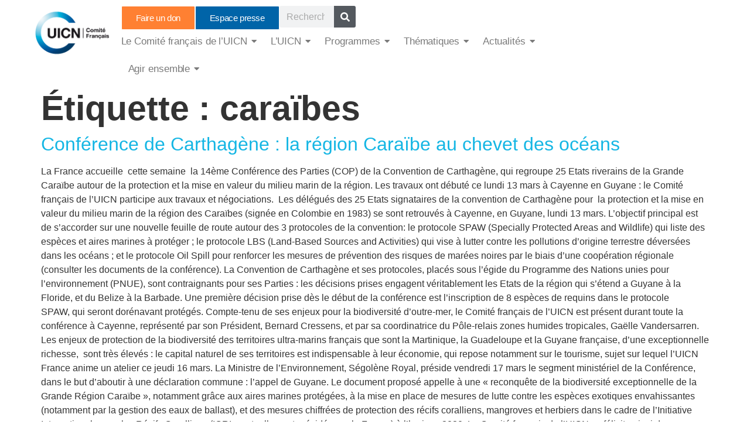

--- FILE ---
content_type: text/html; charset=UTF-8
request_url: https://uicn.fr/tag/caraibes/
body_size: 31212
content:
<!doctype html>
<html lang="fr-FR">
<head>
	<meta charset="UTF-8">
	<meta name="viewport" content="width=device-width, initial-scale=1">
	<link rel="profile" href="https://gmpg.org/xfn/11">
	<title>caraïbes &#8211; UICN Comité Français | Préserver la biodiversité</title>
<meta name='robots' content='max-image-preview:large' />
<link rel="alternate" type="application/rss+xml" title="UICN Comité Français | Préserver la biodiversité &raquo; Flux" href="https://uicn.fr/feed/" />
<link rel="alternate" type="application/rss+xml" title="UICN Comité Français | Préserver la biodiversité &raquo; Flux des commentaires" href="https://uicn.fr/comments/feed/" />
<link rel="alternate" type="application/rss+xml" title="UICN Comité Français | Préserver la biodiversité &raquo; Flux de l’étiquette caraïbes" href="https://uicn.fr/tag/caraibes/feed/" />
<style id='wp-img-auto-sizes-contain-inline-css'>
img:is([sizes=auto i],[sizes^="auto," i]){contain-intrinsic-size:3000px 1500px}
/*# sourceURL=wp-img-auto-sizes-contain-inline-css */
</style>
<style id='wp-emoji-styles-inline-css'>

	img.wp-smiley, img.emoji {
		display: inline !important;
		border: none !important;
		box-shadow: none !important;
		height: 1em !important;
		width: 1em !important;
		margin: 0 0.07em !important;
		vertical-align: -0.1em !important;
		background: none !important;
		padding: 0 !important;
	}
/*# sourceURL=wp-emoji-styles-inline-css */
</style>
<link rel='stylesheet' id='wp-block-library-css' href='https://uicn.fr/wp-includes/css/dist/block-library/style.min.css?ver=6.9' media='all' />
<style id='global-styles-inline-css'>
:root{--wp--preset--aspect-ratio--square: 1;--wp--preset--aspect-ratio--4-3: 4/3;--wp--preset--aspect-ratio--3-4: 3/4;--wp--preset--aspect-ratio--3-2: 3/2;--wp--preset--aspect-ratio--2-3: 2/3;--wp--preset--aspect-ratio--16-9: 16/9;--wp--preset--aspect-ratio--9-16: 9/16;--wp--preset--color--black: #000000;--wp--preset--color--cyan-bluish-gray: #abb8c3;--wp--preset--color--white: #ffffff;--wp--preset--color--pale-pink: #f78da7;--wp--preset--color--vivid-red: #cf2e2e;--wp--preset--color--luminous-vivid-orange: #ff6900;--wp--preset--color--luminous-vivid-amber: #fcb900;--wp--preset--color--light-green-cyan: #7bdcb5;--wp--preset--color--vivid-green-cyan: #00d084;--wp--preset--color--pale-cyan-blue: #8ed1fc;--wp--preset--color--vivid-cyan-blue: #0693e3;--wp--preset--color--vivid-purple: #9b51e0;--wp--preset--gradient--vivid-cyan-blue-to-vivid-purple: linear-gradient(135deg,rgb(6,147,227) 0%,rgb(155,81,224) 100%);--wp--preset--gradient--light-green-cyan-to-vivid-green-cyan: linear-gradient(135deg,rgb(122,220,180) 0%,rgb(0,208,130) 100%);--wp--preset--gradient--luminous-vivid-amber-to-luminous-vivid-orange: linear-gradient(135deg,rgb(252,185,0) 0%,rgb(255,105,0) 100%);--wp--preset--gradient--luminous-vivid-orange-to-vivid-red: linear-gradient(135deg,rgb(255,105,0) 0%,rgb(207,46,46) 100%);--wp--preset--gradient--very-light-gray-to-cyan-bluish-gray: linear-gradient(135deg,rgb(238,238,238) 0%,rgb(169,184,195) 100%);--wp--preset--gradient--cool-to-warm-spectrum: linear-gradient(135deg,rgb(74,234,220) 0%,rgb(151,120,209) 20%,rgb(207,42,186) 40%,rgb(238,44,130) 60%,rgb(251,105,98) 80%,rgb(254,248,76) 100%);--wp--preset--gradient--blush-light-purple: linear-gradient(135deg,rgb(255,206,236) 0%,rgb(152,150,240) 100%);--wp--preset--gradient--blush-bordeaux: linear-gradient(135deg,rgb(254,205,165) 0%,rgb(254,45,45) 50%,rgb(107,0,62) 100%);--wp--preset--gradient--luminous-dusk: linear-gradient(135deg,rgb(255,203,112) 0%,rgb(199,81,192) 50%,rgb(65,88,208) 100%);--wp--preset--gradient--pale-ocean: linear-gradient(135deg,rgb(255,245,203) 0%,rgb(182,227,212) 50%,rgb(51,167,181) 100%);--wp--preset--gradient--electric-grass: linear-gradient(135deg,rgb(202,248,128) 0%,rgb(113,206,126) 100%);--wp--preset--gradient--midnight: linear-gradient(135deg,rgb(2,3,129) 0%,rgb(40,116,252) 100%);--wp--preset--font-size--small: 13px;--wp--preset--font-size--medium: 20px;--wp--preset--font-size--large: 36px;--wp--preset--font-size--x-large: 42px;--wp--preset--spacing--20: 0.44rem;--wp--preset--spacing--30: 0.67rem;--wp--preset--spacing--40: 1rem;--wp--preset--spacing--50: 1.5rem;--wp--preset--spacing--60: 2.25rem;--wp--preset--spacing--70: 3.38rem;--wp--preset--spacing--80: 5.06rem;--wp--preset--shadow--natural: 6px 6px 9px rgba(0, 0, 0, 0.2);--wp--preset--shadow--deep: 12px 12px 50px rgba(0, 0, 0, 0.4);--wp--preset--shadow--sharp: 6px 6px 0px rgba(0, 0, 0, 0.2);--wp--preset--shadow--outlined: 6px 6px 0px -3px rgb(255, 255, 255), 6px 6px rgb(0, 0, 0);--wp--preset--shadow--crisp: 6px 6px 0px rgb(0, 0, 0);}:root { --wp--style--global--content-size: 800px;--wp--style--global--wide-size: 1200px; }:where(body) { margin: 0; }.wp-site-blocks > .alignleft { float: left; margin-right: 2em; }.wp-site-blocks > .alignright { float: right; margin-left: 2em; }.wp-site-blocks > .aligncenter { justify-content: center; margin-left: auto; margin-right: auto; }:where(.wp-site-blocks) > * { margin-block-start: 24px; margin-block-end: 0; }:where(.wp-site-blocks) > :first-child { margin-block-start: 0; }:where(.wp-site-blocks) > :last-child { margin-block-end: 0; }:root { --wp--style--block-gap: 24px; }:root :where(.is-layout-flow) > :first-child{margin-block-start: 0;}:root :where(.is-layout-flow) > :last-child{margin-block-end: 0;}:root :where(.is-layout-flow) > *{margin-block-start: 24px;margin-block-end: 0;}:root :where(.is-layout-constrained) > :first-child{margin-block-start: 0;}:root :where(.is-layout-constrained) > :last-child{margin-block-end: 0;}:root :where(.is-layout-constrained) > *{margin-block-start: 24px;margin-block-end: 0;}:root :where(.is-layout-flex){gap: 24px;}:root :where(.is-layout-grid){gap: 24px;}.is-layout-flow > .alignleft{float: left;margin-inline-start: 0;margin-inline-end: 2em;}.is-layout-flow > .alignright{float: right;margin-inline-start: 2em;margin-inline-end: 0;}.is-layout-flow > .aligncenter{margin-left: auto !important;margin-right: auto !important;}.is-layout-constrained > .alignleft{float: left;margin-inline-start: 0;margin-inline-end: 2em;}.is-layout-constrained > .alignright{float: right;margin-inline-start: 2em;margin-inline-end: 0;}.is-layout-constrained > .aligncenter{margin-left: auto !important;margin-right: auto !important;}.is-layout-constrained > :where(:not(.alignleft):not(.alignright):not(.alignfull)){max-width: var(--wp--style--global--content-size);margin-left: auto !important;margin-right: auto !important;}.is-layout-constrained > .alignwide{max-width: var(--wp--style--global--wide-size);}body .is-layout-flex{display: flex;}.is-layout-flex{flex-wrap: wrap;align-items: center;}.is-layout-flex > :is(*, div){margin: 0;}body .is-layout-grid{display: grid;}.is-layout-grid > :is(*, div){margin: 0;}body{padding-top: 0px;padding-right: 0px;padding-bottom: 0px;padding-left: 0px;}a:where(:not(.wp-element-button)){text-decoration: underline;}:root :where(.wp-element-button, .wp-block-button__link){background-color: #32373c;border-width: 0;color: #fff;font-family: inherit;font-size: inherit;font-style: inherit;font-weight: inherit;letter-spacing: inherit;line-height: inherit;padding-top: calc(0.667em + 2px);padding-right: calc(1.333em + 2px);padding-bottom: calc(0.667em + 2px);padding-left: calc(1.333em + 2px);text-decoration: none;text-transform: inherit;}.has-black-color{color: var(--wp--preset--color--black) !important;}.has-cyan-bluish-gray-color{color: var(--wp--preset--color--cyan-bluish-gray) !important;}.has-white-color{color: var(--wp--preset--color--white) !important;}.has-pale-pink-color{color: var(--wp--preset--color--pale-pink) !important;}.has-vivid-red-color{color: var(--wp--preset--color--vivid-red) !important;}.has-luminous-vivid-orange-color{color: var(--wp--preset--color--luminous-vivid-orange) !important;}.has-luminous-vivid-amber-color{color: var(--wp--preset--color--luminous-vivid-amber) !important;}.has-light-green-cyan-color{color: var(--wp--preset--color--light-green-cyan) !important;}.has-vivid-green-cyan-color{color: var(--wp--preset--color--vivid-green-cyan) !important;}.has-pale-cyan-blue-color{color: var(--wp--preset--color--pale-cyan-blue) !important;}.has-vivid-cyan-blue-color{color: var(--wp--preset--color--vivid-cyan-blue) !important;}.has-vivid-purple-color{color: var(--wp--preset--color--vivid-purple) !important;}.has-black-background-color{background-color: var(--wp--preset--color--black) !important;}.has-cyan-bluish-gray-background-color{background-color: var(--wp--preset--color--cyan-bluish-gray) !important;}.has-white-background-color{background-color: var(--wp--preset--color--white) !important;}.has-pale-pink-background-color{background-color: var(--wp--preset--color--pale-pink) !important;}.has-vivid-red-background-color{background-color: var(--wp--preset--color--vivid-red) !important;}.has-luminous-vivid-orange-background-color{background-color: var(--wp--preset--color--luminous-vivid-orange) !important;}.has-luminous-vivid-amber-background-color{background-color: var(--wp--preset--color--luminous-vivid-amber) !important;}.has-light-green-cyan-background-color{background-color: var(--wp--preset--color--light-green-cyan) !important;}.has-vivid-green-cyan-background-color{background-color: var(--wp--preset--color--vivid-green-cyan) !important;}.has-pale-cyan-blue-background-color{background-color: var(--wp--preset--color--pale-cyan-blue) !important;}.has-vivid-cyan-blue-background-color{background-color: var(--wp--preset--color--vivid-cyan-blue) !important;}.has-vivid-purple-background-color{background-color: var(--wp--preset--color--vivid-purple) !important;}.has-black-border-color{border-color: var(--wp--preset--color--black) !important;}.has-cyan-bluish-gray-border-color{border-color: var(--wp--preset--color--cyan-bluish-gray) !important;}.has-white-border-color{border-color: var(--wp--preset--color--white) !important;}.has-pale-pink-border-color{border-color: var(--wp--preset--color--pale-pink) !important;}.has-vivid-red-border-color{border-color: var(--wp--preset--color--vivid-red) !important;}.has-luminous-vivid-orange-border-color{border-color: var(--wp--preset--color--luminous-vivid-orange) !important;}.has-luminous-vivid-amber-border-color{border-color: var(--wp--preset--color--luminous-vivid-amber) !important;}.has-light-green-cyan-border-color{border-color: var(--wp--preset--color--light-green-cyan) !important;}.has-vivid-green-cyan-border-color{border-color: var(--wp--preset--color--vivid-green-cyan) !important;}.has-pale-cyan-blue-border-color{border-color: var(--wp--preset--color--pale-cyan-blue) !important;}.has-vivid-cyan-blue-border-color{border-color: var(--wp--preset--color--vivid-cyan-blue) !important;}.has-vivid-purple-border-color{border-color: var(--wp--preset--color--vivid-purple) !important;}.has-vivid-cyan-blue-to-vivid-purple-gradient-background{background: var(--wp--preset--gradient--vivid-cyan-blue-to-vivid-purple) !important;}.has-light-green-cyan-to-vivid-green-cyan-gradient-background{background: var(--wp--preset--gradient--light-green-cyan-to-vivid-green-cyan) !important;}.has-luminous-vivid-amber-to-luminous-vivid-orange-gradient-background{background: var(--wp--preset--gradient--luminous-vivid-amber-to-luminous-vivid-orange) !important;}.has-luminous-vivid-orange-to-vivid-red-gradient-background{background: var(--wp--preset--gradient--luminous-vivid-orange-to-vivid-red) !important;}.has-very-light-gray-to-cyan-bluish-gray-gradient-background{background: var(--wp--preset--gradient--very-light-gray-to-cyan-bluish-gray) !important;}.has-cool-to-warm-spectrum-gradient-background{background: var(--wp--preset--gradient--cool-to-warm-spectrum) !important;}.has-blush-light-purple-gradient-background{background: var(--wp--preset--gradient--blush-light-purple) !important;}.has-blush-bordeaux-gradient-background{background: var(--wp--preset--gradient--blush-bordeaux) !important;}.has-luminous-dusk-gradient-background{background: var(--wp--preset--gradient--luminous-dusk) !important;}.has-pale-ocean-gradient-background{background: var(--wp--preset--gradient--pale-ocean) !important;}.has-electric-grass-gradient-background{background: var(--wp--preset--gradient--electric-grass) !important;}.has-midnight-gradient-background{background: var(--wp--preset--gradient--midnight) !important;}.has-small-font-size{font-size: var(--wp--preset--font-size--small) !important;}.has-medium-font-size{font-size: var(--wp--preset--font-size--medium) !important;}.has-large-font-size{font-size: var(--wp--preset--font-size--large) !important;}.has-x-large-font-size{font-size: var(--wp--preset--font-size--x-large) !important;}
:root :where(.wp-block-pullquote){font-size: 1.5em;line-height: 1.6;}
/*# sourceURL=global-styles-inline-css */
</style>
<link rel='stylesheet' id='hello-elementor-css' href='https://uicn.fr/wp-content/themes/hello-elementor/assets/css/reset.css?ver=3.4.6' media='all' />
<link rel='stylesheet' id='hello-elementor-theme-style-css' href='https://uicn.fr/wp-content/themes/hello-elementor/assets/css/theme.css?ver=3.4.6' media='all' />
<link rel='stylesheet' id='hello-elementor-header-footer-css' href='https://uicn.fr/wp-content/themes/hello-elementor/assets/css/header-footer.css?ver=3.4.6' media='all' />
<link rel='stylesheet' id='elementor-frontend-css' href='https://uicn.fr/wp-content/plugins/elementor/assets/css/frontend.min.css?ver=3.34.4' media='all' />
<link rel='stylesheet' id='elementor-post-6-css' href='https://uicn.fr/wp-content/uploads/elementor/css/post-6.css?ver=1769770842' media='all' />
<link rel='stylesheet' id='widget-image-css' href='https://uicn.fr/wp-content/plugins/elementor/assets/css/widget-image.min.css?ver=3.34.4' media='all' />
<link rel='stylesheet' id='widget-search-form-css' href='https://uicn.fr/wp-content/plugins/elementor-pro/assets/css/widget-search-form.min.css?ver=3.34.4' media='all' />
<link rel='stylesheet' id='widget-heading-css' href='https://uicn.fr/wp-content/plugins/elementor/assets/css/widget-heading.min.css?ver=3.34.4' media='all' />
<link rel='stylesheet' id='widget-nav-menu-css' href='https://uicn.fr/wp-content/plugins/elementor-pro/assets/css/widget-nav-menu.min.css?ver=3.34.4' media='all' />
<link rel='stylesheet' id='widget-icon-list-css' href='https://uicn.fr/wp-content/plugins/elementor/assets/css/widget-icon-list.min.css?ver=3.34.4' media='all' />
<link rel='stylesheet' id='widget-social-icons-css' href='https://uicn.fr/wp-content/plugins/elementor/assets/css/widget-social-icons.min.css?ver=3.34.4' media='all' />
<link rel='stylesheet' id='e-apple-webkit-css' href='https://uicn.fr/wp-content/plugins/elementor/assets/css/conditionals/apple-webkit.min.css?ver=3.34.4' media='all' />
<link rel='stylesheet' id='elementor-post-68-css' href='https://uicn.fr/wp-content/uploads/elementor/css/post-68.css?ver=1769770842' media='all' />
<link rel='stylesheet' id='elementor-post-241-css' href='https://uicn.fr/wp-content/uploads/elementor/css/post-241.css?ver=1769770842' media='all' />
<link rel='stylesheet' id='wpr-link-animations-css-css' href='https://uicn.fr/wp-content/plugins/royal-elementor-addons/assets/css/lib/animations/wpr-link-animations.min.css?ver=1.7.1046' media='all' />
<link rel='stylesheet' id='wpr-text-animations-css-css' href='https://uicn.fr/wp-content/plugins/royal-elementor-addons/assets/css/lib/animations/text-animations.min.css?ver=1.7.1046' media='all' />
<link rel='stylesheet' id='wpr-addons-css-css' href='https://uicn.fr/wp-content/plugins/royal-elementor-addons/assets/css/frontend.min.css?ver=1.7.1046' media='all' />
<link rel='stylesheet' id='font-awesome-5-all-css' href='https://uicn.fr/wp-content/plugins/elementor/assets/lib/font-awesome/css/all.min.css?ver=1.7.1046' media='all' />
<link rel='stylesheet' id='elementor-gf-local-roboto-css' href='https://uicnfrance.fr/wp-content/uploads/elementor/google-fonts/css/roboto.css?ver=1742399147' media='all' />
<link rel='stylesheet' id='elementor-gf-local-poppins-css' href='https://uicnfrance.fr/wp-content/uploads/elementor/google-fonts/css/poppins.css?ver=1742399180' media='all' />
<script data-cfasync="false" src="https://uicn.fr/wp-includes/js/jquery/jquery.min.js?ver=3.7.1" id="jquery-core-js"></script>
<script data-cfasync="false" src="https://uicn.fr/wp-includes/js/jquery/jquery-migrate.min.js?ver=3.4.1" id="jquery-migrate-js"></script>
<link rel="https://api.w.org/" href="https://uicn.fr/wp-json/" /><link rel="alternate" title="JSON" type="application/json" href="https://uicn.fr/wp-json/wp/v2/tags/520" /><link rel="EditURI" type="application/rsd+xml" title="RSD" href="https://uicn.fr/xmlrpc.php?rsd" />
<meta name="generator" content="WordPress 6.9" />
<meta name="generator" content="Elementor 3.34.4; features: e_font_icon_svg, additional_custom_breakpoints; settings: css_print_method-external, google_font-enabled, font_display-swap">
			<style>
				.e-con.e-parent:nth-of-type(n+4):not(.e-lazyloaded):not(.e-no-lazyload),
				.e-con.e-parent:nth-of-type(n+4):not(.e-lazyloaded):not(.e-no-lazyload) * {
					background-image: none !important;
				}
				@media screen and (max-height: 1024px) {
					.e-con.e-parent:nth-of-type(n+3):not(.e-lazyloaded):not(.e-no-lazyload),
					.e-con.e-parent:nth-of-type(n+3):not(.e-lazyloaded):not(.e-no-lazyload) * {
						background-image: none !important;
					}
				}
				@media screen and (max-height: 640px) {
					.e-con.e-parent:nth-of-type(n+2):not(.e-lazyloaded):not(.e-no-lazyload),
					.e-con.e-parent:nth-of-type(n+2):not(.e-lazyloaded):not(.e-no-lazyload) * {
						background-image: none !important;
					}
				}
			</style>
			<link rel="icon" href="https://uicn.fr/wp-content/uploads/2025/03/cropped-logo_uicn-1-32x32.png" sizes="32x32" />
<link rel="icon" href="https://uicn.fr/wp-content/uploads/2025/03/cropped-logo_uicn-1-192x192.png" sizes="192x192" />
<link rel="apple-touch-icon" href="https://uicn.fr/wp-content/uploads/2025/03/cropped-logo_uicn-1-180x180.png" />
<meta name="msapplication-TileImage" content="https://uicn.fr/wp-content/uploads/2025/03/cropped-logo_uicn-1-270x270.png" />
<style id="wpr_lightbox_styles">
				.lg-backdrop {
					background-color: rgba(0,0,0,0.6) !important;
				}
				.lg-toolbar,
				.lg-dropdown {
					background-color: rgba(0,0,0,0.8) !important;
				}
				.lg-dropdown:after {
					border-bottom-color: rgba(0,0,0,0.8) !important;
				}
				.lg-sub-html {
					background-color: rgba(0,0,0,0.8) !important;
				}
				.lg-thumb-outer,
				.lg-progress-bar {
					background-color: #444444 !important;
				}
				.lg-progress {
					background-color: #a90707 !important;
				}
				.lg-icon {
					color: #efefef !important;
					font-size: 20px !important;
				}
				.lg-icon.lg-toogle-thumb {
					font-size: 24px !important;
				}
				.lg-icon:hover,
				.lg-dropdown-text:hover {
					color: #ffffff !important;
				}
				.lg-sub-html,
				.lg-dropdown-text {
					color: #efefef !important;
					font-size: 14px !important;
				}
				#lg-counter {
					color: #efefef !important;
					font-size: 14px !important;
				}
				.lg-prev,
				.lg-next {
					font-size: 35px !important;
				}

				/* Defaults */
				.lg-icon {
				background-color: transparent !important;
				}

				#lg-counter {
				opacity: 0.9;
				}

				.lg-thumb-outer {
				padding: 0 10px;
				}

				.lg-thumb-item {
				border-radius: 0 !important;
				border: none !important;
				opacity: 0.5;
				}

				.lg-thumb-item.active {
					opacity: 1;
				}
	         </style></head>
<body class="archive tag tag-caraibes tag-520 wp-embed-responsive wp-theme-hello-elementor hello-elementor-default elementor-default elementor-kit-6">


<a class="skip-link screen-reader-text" href="#content">Aller au contenu</a>

		<header data-elementor-type="header" data-elementor-id="68" class="elementor elementor-68 elementor-location-header" data-elementor-post-type="elementor_library">
			<div class="elementor-element elementor-element-cfc1523 e-con-full elementor-hidden-mobile e-flex wpr-particle-no wpr-jarallax-no wpr-parallax-no wpr-sticky-section-no e-con e-parent" data-id="cfc1523" data-element_type="container">
		<div class="elementor-element elementor-element-ccdecc7 e-con-full e-flex wpr-particle-no wpr-jarallax-no wpr-parallax-no wpr-sticky-section-no e-con e-child" data-id="ccdecc7" data-element_type="container">
				<div class="elementor-element elementor-element-a9ac055 elementor-widget__width-initial elementor-widget elementor-widget-image" data-id="a9ac055" data-element_type="widget" data-widget_type="image.default">
				<div class="elementor-widget-container">
																<a href="https://uicn.fr/accueil/">
							<img src="https://uicn.fr/wp-content/uploads/2025/03/logo_uicn-1.png" title="logo_uicn.png" alt="logo_uicn.png" loading="lazy" />								</a>
															</div>
				</div>
				</div>
		<div class="elementor-element elementor-element-897d1fd e-con-full e-flex wpr-particle-no wpr-jarallax-no wpr-parallax-no wpr-sticky-section-no e-con e-child" data-id="897d1fd" data-element_type="container">
		<div class="elementor-element elementor-element-2fb6661 e-con-full e-flex wpr-particle-no wpr-jarallax-no wpr-parallax-no wpr-sticky-section-no e-con e-child" data-id="2fb6661" data-element_type="container">
				<div class="elementor-element elementor-element-da53c4f elementor-align-right elementor-widget__width-initial elementor-widget elementor-widget-button" data-id="da53c4f" data-element_type="widget" data-widget_type="button.default">
				<div class="elementor-widget-container">
									<div class="elementor-button-wrapper">
					<a class="elementor-button elementor-button-link elementor-size-sm" href="https://uicn.fr/faire-un-don/">
						<span class="elementor-button-content-wrapper">
									<span class="elementor-button-text">Faire un don</span>
					</span>
					</a>
				</div>
								</div>
				</div>
				<div class="elementor-element elementor-element-9f33aad elementor-align-right elementor-widget__width-initial elementor-widget elementor-widget-button" data-id="9f33aad" data-element_type="widget" data-widget_type="button.default">
				<div class="elementor-widget-container">
									<div class="elementor-button-wrapper">
					<a class="elementor-button elementor-button-link elementor-size-sm" href="https://uicn.fr/espace-presse/" target="_blank">
						<span class="elementor-button-content-wrapper">
									<span class="elementor-button-text">Espace presse</span>
					</span>
					</a>
				</div>
								</div>
				</div>
				<div class="elementor-element elementor-element-88a90b9 elementor-widget__width-initial elementor-hidden-mobile elementor-search-form--skin-classic elementor-search-form--button-type-icon elementor-search-form--icon-search elementor-widget elementor-widget-search-form" data-id="88a90b9" data-element_type="widget" data-settings="{&quot;skin&quot;:&quot;classic&quot;}" data-widget_type="search-form.default">
				<div class="elementor-widget-container">
							<search role="search">
			<form class="elementor-search-form" action="https://uicn.fr" method="get">
												<div class="elementor-search-form__container">
					<label class="elementor-screen-only" for="elementor-search-form-88a90b9">Rechercher </label>

					
					<input id="elementor-search-form-88a90b9" placeholder="Rechercher ..." class="elementor-search-form__input" type="search" name="s" value="">
					
											<button class="elementor-search-form__submit" type="submit" aria-label="Rechercher ">
															<div class="e-font-icon-svg-container"><svg class="fa fa-search e-font-icon-svg e-fas-search" viewBox="0 0 512 512" xmlns="http://www.w3.org/2000/svg"><path d="M505 442.7L405.3 343c-4.5-4.5-10.6-7-17-7H372c27.6-35.3 44-79.7 44-128C416 93.1 322.9 0 208 0S0 93.1 0 208s93.1 208 208 208c48.3 0 92.7-16.4 128-44v16.3c0 6.4 2.5 12.5 7 17l99.7 99.7c9.4 9.4 24.6 9.4 33.9 0l28.3-28.3c9.4-9.4 9.4-24.6.1-34zM208 336c-70.7 0-128-57.2-128-128 0-70.7 57.2-128 128-128 70.7 0 128 57.2 128 128 0 70.7-57.2 128-128 128z"></path></svg></div>													</button>
					
									</div>
			</form>
		</search>
						</div>
				</div>
				</div>
		<div class="elementor-element elementor-element-32fa593 e-con-full e-flex wpr-particle-no wpr-jarallax-no wpr-parallax-no wpr-sticky-section-no e-con e-child" data-id="32fa593" data-element_type="container">
				<div class="elementor-element elementor-element-51abf4a wpr-main-menu-align-left wpr-main-menu-align--tabletleft wpr-main-menu-align--mobileleft wpr-pointer-underline wpr-pointer-line-fx wpr-pointer-fx-fade wpr-sub-icon-caret-down wpr-sub-menu-fx-fade wpr-nav-menu-bp-tablet wpr-mobile-menu-display-dropdown wpr-mobile-menu-full-width wpr-mobile-toggle-v1 wpr-sub-divider-yes wpr-mobile-divider-yes elementor-widget elementor-widget-wpr-mega-menu" data-id="51abf4a" data-element_type="widget" data-settings="{&quot;menu_layout&quot;:&quot;horizontal&quot;}" data-widget_type="wpr-mega-menu.default">
				<div class="elementor-widget-container">
					<nav class="wpr-nav-menu-container wpr-mega-menu-container wpr-nav-menu-horizontal" data-trigger="hover"><ul id="menu-1-51abf4a" class="wpr-nav-menu wpr-mega-menu"><li class="menu-item menu-item-type-custom menu-item-object-custom menu-item-has-children menu-item-679"><a href="#" class="wpr-menu-item wpr-pointer-item"><span>Le Comité français de l&rsquo;UICN</span><i class="wpr-sub-icon fas" aria-hidden="true"></i></a>
<ul  class="sub-menu wpr-sub-menu">
	<li class="menu-item menu-item-type-post_type menu-item-object-page menu-item-100871"><a href="https://uicn.fr/les-membres/" class="wpr-sub-menu-item"><span>Les membres</span></a>	<li class="menu-item menu-item-type-post_type menu-item-object-page menu-item-833"><a href="https://uicn.fr/les-commissions-et-groupes/" class="wpr-sub-menu-item"><span>Les commissions et groupes de travail</span></a>	<li class="menu-item menu-item-type-post_type menu-item-object-page menu-item-832"><a href="https://uicn.fr/bureau/" class="wpr-sub-menu-item"><span>Le Conseil d’administration et le Bureau</span></a>	<li class="menu-item menu-item-type-post_type menu-item-object-page menu-item-881"><a href="https://uicn.fr/equipe-uicn/" class="wpr-sub-menu-item"><span>L’équipe</span></a>	<li class="menu-item menu-item-type-post_type menu-item-object-page menu-item-100913"><a href="https://uicn.fr/les-partenaires/" class="wpr-sub-menu-item"><span>Les partenaires</span></a>	<li class="menu-item menu-item-type-post_type menu-item-object-page menu-item-105841"><a href="https://uicn.fr/publications/" class="wpr-sub-menu-item"><span>Publications</span></a></ul>
</li>
<li class="menu-item menu-item-type-custom menu-item-object-custom menu-item-has-children menu-item-663"><a href="#" class="wpr-menu-item wpr-pointer-item"><span>L&rsquo;UICN</span><i class="wpr-sub-icon fas" aria-hidden="true"></i></a>
<ul  class="sub-menu wpr-sub-menu">
	<li class="menu-item menu-item-type-post_type menu-item-object-page menu-item-342"><a href="https://uicn.fr/qui-sommes-nous/" class="wpr-sub-menu-item"><span>Le Comité français</span></a>	<li class="menu-item menu-item-type-post_type menu-item-object-page menu-item-880"><a href="https://uicn.fr/le-reseau-mondial/" class="wpr-sub-menu-item"><span>Le réseau mondial</span></a>	<li class="menu-item menu-item-type-custom menu-item-object-custom menu-item-has-children menu-item-681"><a href="#" class="wpr-sub-menu-item"><span>Les congrès</span><i class="wpr-sub-icon fas wpr-sub-icon-rotate" aria-hidden="true"></i></a>
	<ul  class="sub-menu wpr-sub-menu">
		<li class="menu-item menu-item-type-post_type menu-item-object-page menu-item-101263"><a href="https://uicn.fr/congres-mondial-de-la-nature-uicn-2020/" class="wpr-sub-menu-item"><span>Le congrès mondial de la nature de l&rsquo;UICN</span></a>		<li class="menu-item menu-item-type-post_type menu-item-object-page menu-item-101330"><a href="https://uicn.fr/sommetjeunesseuicn/" class="wpr-sub-menu-item"><span>Le sommet mondial de la Jeunesse de l’UICN</span></a>		<li class="menu-item menu-item-type-post_type menu-item-object-page menu-item-101128"><a href="https://uicn.fr/le-congres-francais-de-la-nature/" class="wpr-sub-menu-item"><span>Le congrès français de la nature</span></a>	</ul>
	<li class="menu-item menu-item-type-post_type menu-item-object-page menu-item-101089"><a href="https://uicn.fr/recommandations/" class="wpr-sub-menu-item"><span>Les recommandations des congrès</span></a></ul>
</li>
<li class="menu-item menu-item-type-custom menu-item-object-custom menu-item-has-children menu-item-42"><a href="#" class="wpr-menu-item wpr-pointer-item"><span>Programmes</span><i class="wpr-sub-icon fas" aria-hidden="true"></i></a>
<ul  class="sub-menu wpr-sub-menu">
	<li class="menu-item menu-item-type-post_type menu-item-object-page menu-item-100690"><a href="https://uicn.fr/politiques-de-la-biodiversite/" class="wpr-sub-menu-item"><span>Politiques de la biodiversité</span></a>	<li class="menu-item menu-item-type-post_type menu-item-object-page menu-item-101378"><a href="https://uicn.fr/aires-protegees/" class="wpr-sub-menu-item"><span>Aires Protégées</span></a>	<li class="menu-item menu-item-type-post_type menu-item-object-page menu-item-426"><a href="https://uicn.fr/especes/" class="wpr-sub-menu-item"><span>Espèces</span></a>	<li class="menu-item menu-item-type-post_type menu-item-object-page menu-item-1117"><a href="https://uicn.fr/ecosystemes/" class="wpr-sub-menu-item"><span>Écosystèmes</span></a>	<li class="menu-item menu-item-type-post_type menu-item-object-page menu-item-101415"><a href="https://uicn.fr/education-et-communication/" class="wpr-sub-menu-item"><span>Éducation et Communication</span></a>	<li class="menu-item menu-item-type-post_type menu-item-object-page menu-item-101463"><a href="https://uicn.fr/outre-mer/" class="wpr-sub-menu-item"><span>Outre-mer</span></a>	<li class="menu-item menu-item-type-post_type menu-item-object-page menu-item-101462"><a href="https://uicn.fr/cooperation-internationale/" class="wpr-sub-menu-item"><span>Coopération internationale</span></a></ul>
</li>
<li class="menu-item menu-item-type-custom menu-item-object-custom menu-item-43 menu-item-has-children wpr-mega-menu-true wpr-mega-menu-pos-default wpr-mega-menu-width-full" data-id="43"><a href="#" class="wpr-menu-item wpr-pointer-item"><span>Thématiques</span><i class="wpr-sub-icon fas" aria-hidden="true"></i></a><div class="wpr-sub-mega-menu"><style>.elementor-1150 .elementor-element.elementor-element-695bfdb{--display:flex;--flex-direction:row;--container-widget-width:initial;--container-widget-height:100%;--container-widget-flex-grow:1;--container-widget-align-self:stretch;--flex-wrap-mobile:wrap;--gap:0px 0px;--row-gap:0px;--column-gap:0px;}.elementor-1150 .elementor-element.elementor-element-695bfdb:not(.elementor-motion-effects-element-type-background), .elementor-1150 .elementor-element.elementor-element-695bfdb > .elementor-motion-effects-container > .elementor-motion-effects-layer{background-color:#E8ECEF;}.elementor-1150 .elementor-element.elementor-element-8c7aad1{--display:flex;--flex-direction:column;--container-widget-width:100%;--container-widget-height:initial;--container-widget-flex-grow:0;--container-widget-align-self:initial;--flex-wrap-mobile:wrap;}.elementor-widget-nav-menu .elementor-nav-menu .elementor-item{font-family:var( --e-global-typography-primary-font-family ), Sans-serif;font-size:var( --e-global-typography-primary-font-size );font-weight:var( --e-global-typography-primary-font-weight );}.elementor-widget-nav-menu .elementor-nav-menu--main .elementor-item{color:var( --e-global-color-text );fill:var( --e-global-color-text );}.elementor-widget-nav-menu .elementor-nav-menu--main .elementor-item:hover,
					.elementor-widget-nav-menu .elementor-nav-menu--main .elementor-item.elementor-item-active,
					.elementor-widget-nav-menu .elementor-nav-menu--main .elementor-item.highlighted,
					.elementor-widget-nav-menu .elementor-nav-menu--main .elementor-item:focus{color:var( --e-global-color-accent );fill:var( --e-global-color-accent );}.elementor-widget-nav-menu .elementor-nav-menu--main:not(.e--pointer-framed) .elementor-item:before,
					.elementor-widget-nav-menu .elementor-nav-menu--main:not(.e--pointer-framed) .elementor-item:after{background-color:var( --e-global-color-accent );}.elementor-widget-nav-menu .e--pointer-framed .elementor-item:before,
					.elementor-widget-nav-menu .e--pointer-framed .elementor-item:after{border-color:var( --e-global-color-accent );}.elementor-widget-nav-menu{--e-nav-menu-divider-color:var( --e-global-color-text );}.elementor-widget-nav-menu .elementor-nav-menu--dropdown .elementor-item, .elementor-widget-nav-menu .elementor-nav-menu--dropdown  .elementor-sub-item{font-family:var( --e-global-typography-accent-font-family ), Sans-serif;font-weight:var( --e-global-typography-accent-font-weight );}.elementor-1150 .elementor-element.elementor-element-49c69b5 .elementor-menu-toggle{margin:0 auto;}.elementor-1150 .elementor-element.elementor-element-49c69b5 .elementor-nav-menu .elementor-item{font-family:"Poppins", Sans-serif;font-size:16px;font-weight:500;}.elementor-1150 .elementor-element.elementor-element-49c69b5 .elementor-nav-menu--main .elementor-item{color:#0064A8;fill:#0064A8;padding-left:6px;padding-right:6px;padding-top:9px;padding-bottom:9px;}.elementor-1150 .elementor-element.elementor-element-49c69b5 .elementor-nav-menu--main .elementor-item:hover,
					.elementor-1150 .elementor-element.elementor-element-49c69b5 .elementor-nav-menu--main .elementor-item.elementor-item-active,
					.elementor-1150 .elementor-element.elementor-element-49c69b5 .elementor-nav-menu--main .elementor-item.highlighted,
					.elementor-1150 .elementor-element.elementor-element-49c69b5 .elementor-nav-menu--main .elementor-item:focus{color:#fff;}.elementor-1150 .elementor-element.elementor-element-49c69b5 .elementor-nav-menu--main:not(.e--pointer-framed) .elementor-item:before,
					.elementor-1150 .elementor-element.elementor-element-49c69b5 .elementor-nav-menu--main:not(.e--pointer-framed) .elementor-item:after{background-color:#0064A8;}.elementor-1150 .elementor-element.elementor-element-49c69b5 .e--pointer-framed .elementor-item:before,
					.elementor-1150 .elementor-element.elementor-element-49c69b5 .e--pointer-framed .elementor-item:after{border-color:#0064A8;}.elementor-1150 .elementor-element.elementor-element-49c69b5{--e-nav-menu-horizontal-menu-item-margin:calc( 0px / 2 );}.elementor-1150 .elementor-element.elementor-element-49c69b5 .elementor-nav-menu--main:not(.elementor-nav-menu--layout-horizontal) .elementor-nav-menu > li:not(:last-child){margin-bottom:0px;}.elementor-1150 .elementor-element.elementor-element-49c69b5 .elementor-item:before{border-radius:2px;}.elementor-1150 .elementor-element.elementor-element-49c69b5 .e--animation-shutter-in-horizontal .elementor-item:before{border-radius:2px 2px 0 0;}.elementor-1150 .elementor-element.elementor-element-49c69b5 .e--animation-shutter-in-horizontal .elementor-item:after{border-radius:0 0 2px 2px;}.elementor-1150 .elementor-element.elementor-element-49c69b5 .e--animation-shutter-in-vertical .elementor-item:before{border-radius:0 2px 2px 0;}.elementor-1150 .elementor-element.elementor-element-49c69b5 .e--animation-shutter-in-vertical .elementor-item:after{border-radius:2px 0 0 2px;}.elementor-1150 .elementor-element.elementor-element-49c69b5 .elementor-nav-menu--dropdown a, .elementor-1150 .elementor-element.elementor-element-49c69b5 .elementor-menu-toggle{color:#0064A8;fill:#0064A8;}.elementor-1150 .elementor-element.elementor-element-49c69b5 .elementor-nav-menu--dropdown{background-color:#E8ECEF;}.elementor-1150 .elementor-element.elementor-element-49c69b5 .elementor-nav-menu--dropdown a:hover,
					.elementor-1150 .elementor-element.elementor-element-49c69b5 .elementor-nav-menu--dropdown a:focus,
					.elementor-1150 .elementor-element.elementor-element-49c69b5 .elementor-nav-menu--dropdown a.elementor-item-active,
					.elementor-1150 .elementor-element.elementor-element-49c69b5 .elementor-nav-menu--dropdown a.highlighted,
					.elementor-1150 .elementor-element.elementor-element-49c69b5 .elementor-menu-toggle:hover,
					.elementor-1150 .elementor-element.elementor-element-49c69b5 .elementor-menu-toggle:focus{color:#FFFFFF;}.elementor-1150 .elementor-element.elementor-element-49c69b5 .elementor-nav-menu--dropdown a:hover,
					.elementor-1150 .elementor-element.elementor-element-49c69b5 .elementor-nav-menu--dropdown a:focus,
					.elementor-1150 .elementor-element.elementor-element-49c69b5 .elementor-nav-menu--dropdown a.elementor-item-active,
					.elementor-1150 .elementor-element.elementor-element-49c69b5 .elementor-nav-menu--dropdown a.highlighted{background-color:#0064A8;}.elementor-1150 .elementor-element.elementor-element-49c69b5 .elementor-nav-menu--dropdown .elementor-item, .elementor-1150 .elementor-element.elementor-element-49c69b5 .elementor-nav-menu--dropdown  .elementor-sub-item{font-family:"Poppins", Sans-serif;font-size:15px;font-weight:500;}.elementor-1150 .elementor-element.elementor-element-b4e80fa{--display:flex;--flex-direction:column;--container-widget-width:100%;--container-widget-height:initial;--container-widget-flex-grow:0;--container-widget-align-self:initial;--flex-wrap-mobile:wrap;}.elementor-1150 .elementor-element.elementor-element-08fa2e5 .elementor-menu-toggle{margin:0 auto;}.elementor-1150 .elementor-element.elementor-element-08fa2e5 .elementor-nav-menu .elementor-item{font-family:"Poppins", Sans-serif;font-size:16px;font-weight:500;}.elementor-1150 .elementor-element.elementor-element-08fa2e5 .elementor-nav-menu--main .elementor-item{color:#0064A8;fill:#0064A8;padding-left:6px;padding-right:6px;padding-top:9px;padding-bottom:9px;}.elementor-1150 .elementor-element.elementor-element-08fa2e5 .elementor-nav-menu--main .elementor-item:hover,
					.elementor-1150 .elementor-element.elementor-element-08fa2e5 .elementor-nav-menu--main .elementor-item.elementor-item-active,
					.elementor-1150 .elementor-element.elementor-element-08fa2e5 .elementor-nav-menu--main .elementor-item.highlighted,
					.elementor-1150 .elementor-element.elementor-element-08fa2e5 .elementor-nav-menu--main .elementor-item:focus{color:#fff;}.elementor-1150 .elementor-element.elementor-element-08fa2e5 .elementor-nav-menu--main:not(.e--pointer-framed) .elementor-item:before,
					.elementor-1150 .elementor-element.elementor-element-08fa2e5 .elementor-nav-menu--main:not(.e--pointer-framed) .elementor-item:after{background-color:#0064A8;}.elementor-1150 .elementor-element.elementor-element-08fa2e5 .e--pointer-framed .elementor-item:before,
					.elementor-1150 .elementor-element.elementor-element-08fa2e5 .e--pointer-framed .elementor-item:after{border-color:#0064A8;}.elementor-1150 .elementor-element.elementor-element-08fa2e5{--e-nav-menu-horizontal-menu-item-margin:calc( 0px / 2 );}.elementor-1150 .elementor-element.elementor-element-08fa2e5 .elementor-nav-menu--main:not(.elementor-nav-menu--layout-horizontal) .elementor-nav-menu > li:not(:last-child){margin-bottom:0px;}.elementor-1150 .elementor-element.elementor-element-08fa2e5 .elementor-item:before{border-radius:2px;}.elementor-1150 .elementor-element.elementor-element-08fa2e5 .e--animation-shutter-in-horizontal .elementor-item:before{border-radius:2px 2px 0 0;}.elementor-1150 .elementor-element.elementor-element-08fa2e5 .e--animation-shutter-in-horizontal .elementor-item:after{border-radius:0 0 2px 2px;}.elementor-1150 .elementor-element.elementor-element-08fa2e5 .e--animation-shutter-in-vertical .elementor-item:before{border-radius:0 2px 2px 0;}.elementor-1150 .elementor-element.elementor-element-08fa2e5 .e--animation-shutter-in-vertical .elementor-item:after{border-radius:2px 0 0 2px;}.elementor-1150 .elementor-element.elementor-element-08fa2e5 .elementor-nav-menu--dropdown a, .elementor-1150 .elementor-element.elementor-element-08fa2e5 .elementor-menu-toggle{color:#0064A8;fill:#0064A8;}.elementor-1150 .elementor-element.elementor-element-08fa2e5 .elementor-nav-menu--dropdown{background-color:#E8ECEF;}.elementor-1150 .elementor-element.elementor-element-08fa2e5 .elementor-nav-menu--dropdown a:hover,
					.elementor-1150 .elementor-element.elementor-element-08fa2e5 .elementor-nav-menu--dropdown a:focus,
					.elementor-1150 .elementor-element.elementor-element-08fa2e5 .elementor-nav-menu--dropdown a.elementor-item-active,
					.elementor-1150 .elementor-element.elementor-element-08fa2e5 .elementor-nav-menu--dropdown a.highlighted,
					.elementor-1150 .elementor-element.elementor-element-08fa2e5 .elementor-menu-toggle:hover,
					.elementor-1150 .elementor-element.elementor-element-08fa2e5 .elementor-menu-toggle:focus{color:#FFFFFF;}.elementor-1150 .elementor-element.elementor-element-08fa2e5 .elementor-nav-menu--dropdown a:hover,
					.elementor-1150 .elementor-element.elementor-element-08fa2e5 .elementor-nav-menu--dropdown a:focus,
					.elementor-1150 .elementor-element.elementor-element-08fa2e5 .elementor-nav-menu--dropdown a.elementor-item-active,
					.elementor-1150 .elementor-element.elementor-element-08fa2e5 .elementor-nav-menu--dropdown a.highlighted{background-color:#0064A8;}.elementor-1150 .elementor-element.elementor-element-08fa2e5 .elementor-nav-menu--dropdown .elementor-item, .elementor-1150 .elementor-element.elementor-element-08fa2e5 .elementor-nav-menu--dropdown  .elementor-sub-item{font-family:"Poppins", Sans-serif;font-size:15px;font-weight:500;}.elementor-1150 .elementor-element.elementor-element-ffe59e3{--display:flex;--flex-direction:column;--container-widget-width:100%;--container-widget-height:initial;--container-widget-flex-grow:0;--container-widget-align-self:initial;--flex-wrap-mobile:wrap;}.elementor-1150 .elementor-element.elementor-element-605ec6d .elementor-menu-toggle{margin:0 auto;}.elementor-1150 .elementor-element.elementor-element-605ec6d .elementor-nav-menu .elementor-item{font-family:"Poppins", Sans-serif;font-size:16px;font-weight:500;}.elementor-1150 .elementor-element.elementor-element-605ec6d .elementor-nav-menu--main .elementor-item{color:#0064A8;fill:#0064A8;padding-left:6px;padding-right:6px;padding-top:9px;padding-bottom:9px;}.elementor-1150 .elementor-element.elementor-element-605ec6d .elementor-nav-menu--main .elementor-item:hover,
					.elementor-1150 .elementor-element.elementor-element-605ec6d .elementor-nav-menu--main .elementor-item.elementor-item-active,
					.elementor-1150 .elementor-element.elementor-element-605ec6d .elementor-nav-menu--main .elementor-item.highlighted,
					.elementor-1150 .elementor-element.elementor-element-605ec6d .elementor-nav-menu--main .elementor-item:focus{color:#fff;}.elementor-1150 .elementor-element.elementor-element-605ec6d .elementor-nav-menu--main:not(.e--pointer-framed) .elementor-item:before,
					.elementor-1150 .elementor-element.elementor-element-605ec6d .elementor-nav-menu--main:not(.e--pointer-framed) .elementor-item:after{background-color:#0064A8;}.elementor-1150 .elementor-element.elementor-element-605ec6d .e--pointer-framed .elementor-item:before,
					.elementor-1150 .elementor-element.elementor-element-605ec6d .e--pointer-framed .elementor-item:after{border-color:#0064A8;}.elementor-1150 .elementor-element.elementor-element-605ec6d{--e-nav-menu-horizontal-menu-item-margin:calc( 0px / 2 );}.elementor-1150 .elementor-element.elementor-element-605ec6d .elementor-nav-menu--main:not(.elementor-nav-menu--layout-horizontal) .elementor-nav-menu > li:not(:last-child){margin-bottom:0px;}.elementor-1150 .elementor-element.elementor-element-605ec6d .elementor-item:before{border-radius:2px;}.elementor-1150 .elementor-element.elementor-element-605ec6d .e--animation-shutter-in-horizontal .elementor-item:before{border-radius:2px 2px 0 0;}.elementor-1150 .elementor-element.elementor-element-605ec6d .e--animation-shutter-in-horizontal .elementor-item:after{border-radius:0 0 2px 2px;}.elementor-1150 .elementor-element.elementor-element-605ec6d .e--animation-shutter-in-vertical .elementor-item:before{border-radius:0 2px 2px 0;}.elementor-1150 .elementor-element.elementor-element-605ec6d .e--animation-shutter-in-vertical .elementor-item:after{border-radius:2px 0 0 2px;}.elementor-1150 .elementor-element.elementor-element-605ec6d .elementor-nav-menu--dropdown a, .elementor-1150 .elementor-element.elementor-element-605ec6d .elementor-menu-toggle{color:#0064A8;fill:#0064A8;}.elementor-1150 .elementor-element.elementor-element-605ec6d .elementor-nav-menu--dropdown{background-color:#E8ECEF;}.elementor-1150 .elementor-element.elementor-element-605ec6d .elementor-nav-menu--dropdown a:hover,
					.elementor-1150 .elementor-element.elementor-element-605ec6d .elementor-nav-menu--dropdown a:focus,
					.elementor-1150 .elementor-element.elementor-element-605ec6d .elementor-nav-menu--dropdown a.elementor-item-active,
					.elementor-1150 .elementor-element.elementor-element-605ec6d .elementor-nav-menu--dropdown a.highlighted,
					.elementor-1150 .elementor-element.elementor-element-605ec6d .elementor-menu-toggle:hover,
					.elementor-1150 .elementor-element.elementor-element-605ec6d .elementor-menu-toggle:focus{color:#FFFFFF;}.elementor-1150 .elementor-element.elementor-element-605ec6d .elementor-nav-menu--dropdown a:hover,
					.elementor-1150 .elementor-element.elementor-element-605ec6d .elementor-nav-menu--dropdown a:focus,
					.elementor-1150 .elementor-element.elementor-element-605ec6d .elementor-nav-menu--dropdown a.elementor-item-active,
					.elementor-1150 .elementor-element.elementor-element-605ec6d .elementor-nav-menu--dropdown a.highlighted{background-color:#0064A8;}.elementor-1150 .elementor-element.elementor-element-605ec6d .elementor-nav-menu--dropdown .elementor-item, .elementor-1150 .elementor-element.elementor-element-605ec6d .elementor-nav-menu--dropdown  .elementor-sub-item{font-family:"Poppins", Sans-serif;font-size:15px;font-weight:500;}.elementor-1150 .elementor-element.elementor-element-b6bc84e{--display:flex;--flex-direction:column;--container-widget-width:100%;--container-widget-height:initial;--container-widget-flex-grow:0;--container-widget-align-self:initial;--flex-wrap-mobile:wrap;}.elementor-1150 .elementor-element.elementor-element-944597b .elementor-menu-toggle{margin:0 auto;}.elementor-1150 .elementor-element.elementor-element-944597b .elementor-nav-menu .elementor-item{font-family:"Poppins", Sans-serif;font-size:16px;font-weight:500;}.elementor-1150 .elementor-element.elementor-element-944597b .elementor-nav-menu--main .elementor-item{color:#0064A8;fill:#0064A8;padding-left:6px;padding-right:6px;padding-top:9px;padding-bottom:9px;}.elementor-1150 .elementor-element.elementor-element-944597b .elementor-nav-menu--main .elementor-item:hover,
					.elementor-1150 .elementor-element.elementor-element-944597b .elementor-nav-menu--main .elementor-item.elementor-item-active,
					.elementor-1150 .elementor-element.elementor-element-944597b .elementor-nav-menu--main .elementor-item.highlighted,
					.elementor-1150 .elementor-element.elementor-element-944597b .elementor-nav-menu--main .elementor-item:focus{color:#fff;}.elementor-1150 .elementor-element.elementor-element-944597b .elementor-nav-menu--main:not(.e--pointer-framed) .elementor-item:before,
					.elementor-1150 .elementor-element.elementor-element-944597b .elementor-nav-menu--main:not(.e--pointer-framed) .elementor-item:after{background-color:#0064A8;}.elementor-1150 .elementor-element.elementor-element-944597b .e--pointer-framed .elementor-item:before,
					.elementor-1150 .elementor-element.elementor-element-944597b .e--pointer-framed .elementor-item:after{border-color:#0064A8;}.elementor-1150 .elementor-element.elementor-element-944597b{--e-nav-menu-horizontal-menu-item-margin:calc( 0px / 2 );}.elementor-1150 .elementor-element.elementor-element-944597b .elementor-nav-menu--main:not(.elementor-nav-menu--layout-horizontal) .elementor-nav-menu > li:not(:last-child){margin-bottom:0px;}.elementor-1150 .elementor-element.elementor-element-944597b .elementor-item:before{border-radius:2px;}.elementor-1150 .elementor-element.elementor-element-944597b .e--animation-shutter-in-horizontal .elementor-item:before{border-radius:2px 2px 0 0;}.elementor-1150 .elementor-element.elementor-element-944597b .e--animation-shutter-in-horizontal .elementor-item:after{border-radius:0 0 2px 2px;}.elementor-1150 .elementor-element.elementor-element-944597b .e--animation-shutter-in-vertical .elementor-item:before{border-radius:0 2px 2px 0;}.elementor-1150 .elementor-element.elementor-element-944597b .e--animation-shutter-in-vertical .elementor-item:after{border-radius:2px 0 0 2px;}.elementor-1150 .elementor-element.elementor-element-944597b .elementor-nav-menu--dropdown a, .elementor-1150 .elementor-element.elementor-element-944597b .elementor-menu-toggle{color:#0064A8;fill:#0064A8;}.elementor-1150 .elementor-element.elementor-element-944597b .elementor-nav-menu--dropdown{background-color:#E8ECEF;}.elementor-1150 .elementor-element.elementor-element-944597b .elementor-nav-menu--dropdown a:hover,
					.elementor-1150 .elementor-element.elementor-element-944597b .elementor-nav-menu--dropdown a:focus,
					.elementor-1150 .elementor-element.elementor-element-944597b .elementor-nav-menu--dropdown a.elementor-item-active,
					.elementor-1150 .elementor-element.elementor-element-944597b .elementor-nav-menu--dropdown a.highlighted,
					.elementor-1150 .elementor-element.elementor-element-944597b .elementor-menu-toggle:hover,
					.elementor-1150 .elementor-element.elementor-element-944597b .elementor-menu-toggle:focus{color:#FFFFFF;}.elementor-1150 .elementor-element.elementor-element-944597b .elementor-nav-menu--dropdown a:hover,
					.elementor-1150 .elementor-element.elementor-element-944597b .elementor-nav-menu--dropdown a:focus,
					.elementor-1150 .elementor-element.elementor-element-944597b .elementor-nav-menu--dropdown a.elementor-item-active,
					.elementor-1150 .elementor-element.elementor-element-944597b .elementor-nav-menu--dropdown a.highlighted{background-color:#0064A8;}.elementor-1150 .elementor-element.elementor-element-944597b .elementor-nav-menu--dropdown .elementor-item, .elementor-1150 .elementor-element.elementor-element-944597b .elementor-nav-menu--dropdown  .elementor-sub-item{font-family:"Poppins", Sans-serif;font-size:15px;font-weight:500;}@media(min-width:768px){.elementor-1150 .elementor-element.elementor-element-8c7aad1{--width:25%;}.elementor-1150 .elementor-element.elementor-element-b4e80fa{--width:25%;}.elementor-1150 .elementor-element.elementor-element-ffe59e3{--width:25%;}.elementor-1150 .elementor-element.elementor-element-b6bc84e{--width:25%;}}@media(max-width:1024px){.elementor-widget-nav-menu .elementor-nav-menu .elementor-item{font-size:var( --e-global-typography-primary-font-size );}}@media(max-width:767px){.elementor-widget-nav-menu .elementor-nav-menu .elementor-item{font-size:var( --e-global-typography-primary-font-size );}}</style>		<div data-elementor-type="wp-post" data-elementor-id="1150" class="elementor elementor-1150" data-elementor-post-type="wpr_mega_menu">
				<div class="elementor-element elementor-element-695bfdb e-flex e-con-boxed wpr-particle-no wpr-jarallax-no wpr-parallax-no wpr-sticky-section-no e-con e-parent" data-id="695bfdb" data-element_type="container" data-settings="{&quot;background_background&quot;:&quot;classic&quot;}">
					<div class="e-con-inner">
		<div class="elementor-element elementor-element-8c7aad1 e-con-full e-flex wpr-particle-no wpr-jarallax-no wpr-parallax-no wpr-sticky-section-no e-con e-child" data-id="8c7aad1" data-element_type="container">
				<div class="elementor-element elementor-element-49c69b5 elementor-nav-menu--dropdown-tablet elementor-nav-menu__text-align-aside elementor-nav-menu--toggle elementor-nav-menu--burger elementor-widget elementor-widget-nav-menu" data-id="49c69b5" data-element_type="widget" data-settings="{&quot;layout&quot;:&quot;vertical&quot;,&quot;submenu_icon&quot;:{&quot;value&quot;:&quot;&lt;svg aria-hidden=\&quot;true\&quot; class=\&quot;e-font-icon-svg e-fas-caret-down\&quot; viewBox=\&quot;0 0 320 512\&quot; xmlns=\&quot;http:\/\/www.w3.org\/2000\/svg\&quot;&gt;&lt;path d=\&quot;M31.3 192h257.3c17.8 0 26.7 21.5 14.1 34.1L174.1 354.8c-7.8 7.8-20.5 7.8-28.3 0L17.2 226.1C4.6 213.5 13.5 192 31.3 192z\&quot;&gt;&lt;\/path&gt;&lt;\/svg&gt;&quot;,&quot;library&quot;:&quot;fa-solid&quot;},&quot;toggle&quot;:&quot;burger&quot;}" data-widget_type="nav-menu.default">
				<div class="elementor-widget-container">
								<nav aria-label="Menu" class="elementor-nav-menu--main elementor-nav-menu__container elementor-nav-menu--layout-vertical e--pointer-background e--animation-fade">
				<ul id="menu-1-49c69b5" class="elementor-nav-menu sm-vertical"><li class="menu-item menu-item-type-post_type menu-item-object-page menu-item-101379"><a href="https://uicn.fr/aires-protegees/" class="elementor-item">Aires Protégées</a></li>
<li class="menu-item menu-item-type-post_type menu-item-object-page menu-item-102583"><a href="https://uicn.fr/ecosystemes/solutions-fondees-sur-la-nature/" class="elementor-item">Changement climatique</a></li>
<li class="menu-item menu-item-type-post_type menu-item-object-page menu-item-102107"><a href="https://uicn.fr/politiques-de-la-biodiversite/collectivites-et-biodiversite/" class="elementor-item">Collectivités territoriales</a></li>
<li class="menu-item menu-item-type-post_type menu-item-object-page menu-item-102106"><a href="https://uicn.fr/politiques-de-la-biodiversite/droit-environnement/" class="elementor-item">Droit de l’environnement</a></li>
<li class="menu-item menu-item-type-post_type menu-item-object-page menu-item-101416"><a href="https://uicn.fr/education-et-communication/" class="elementor-item">Éducation et Communication</a></li>
<li class="menu-item menu-item-type-post_type menu-item-object-page menu-item-102585"><a href="https://uicn.fr/ecosystemes/enr-et-biodiversite/" class="elementor-item">Énergies renouvelables</a></li>
</ul>			</nav>
					<div class="elementor-menu-toggle" role="button" tabindex="0" aria-label="Permuter le menu" aria-expanded="false">
			<svg aria-hidden="true" role="presentation" class="elementor-menu-toggle__icon--open e-font-icon-svg e-eicon-menu-bar" viewBox="0 0 1000 1000" xmlns="http://www.w3.org/2000/svg"><path d="M104 333H896C929 333 958 304 958 271S929 208 896 208H104C71 208 42 237 42 271S71 333 104 333ZM104 583H896C929 583 958 554 958 521S929 458 896 458H104C71 458 42 487 42 521S71 583 104 583ZM104 833H896C929 833 958 804 958 771S929 708 896 708H104C71 708 42 737 42 771S71 833 104 833Z"></path></svg><svg aria-hidden="true" role="presentation" class="elementor-menu-toggle__icon--close e-font-icon-svg e-eicon-close" viewBox="0 0 1000 1000" xmlns="http://www.w3.org/2000/svg"><path d="M742 167L500 408 258 167C246 154 233 150 217 150 196 150 179 158 167 167 154 179 150 196 150 212 150 229 154 242 171 254L408 500 167 742C138 771 138 800 167 829 196 858 225 858 254 829L496 587 738 829C750 842 767 846 783 846 800 846 817 842 829 829 842 817 846 804 846 783 846 767 842 750 829 737L588 500 833 258C863 229 863 200 833 171 804 137 775 137 742 167Z"></path></svg>		</div>
					<nav class="elementor-nav-menu--dropdown elementor-nav-menu__container" aria-hidden="true">
				<ul id="menu-2-49c69b5" class="elementor-nav-menu sm-vertical"><li class="menu-item menu-item-type-post_type menu-item-object-page menu-item-101379"><a href="https://uicn.fr/aires-protegees/" class="elementor-item" tabindex="-1">Aires Protégées</a></li>
<li class="menu-item menu-item-type-post_type menu-item-object-page menu-item-102583"><a href="https://uicn.fr/ecosystemes/solutions-fondees-sur-la-nature/" class="elementor-item" tabindex="-1">Changement climatique</a></li>
<li class="menu-item menu-item-type-post_type menu-item-object-page menu-item-102107"><a href="https://uicn.fr/politiques-de-la-biodiversite/collectivites-et-biodiversite/" class="elementor-item" tabindex="-1">Collectivités territoriales</a></li>
<li class="menu-item menu-item-type-post_type menu-item-object-page menu-item-102106"><a href="https://uicn.fr/politiques-de-la-biodiversite/droit-environnement/" class="elementor-item" tabindex="-1">Droit de l’environnement</a></li>
<li class="menu-item menu-item-type-post_type menu-item-object-page menu-item-101416"><a href="https://uicn.fr/education-et-communication/" class="elementor-item" tabindex="-1">Éducation et Communication</a></li>
<li class="menu-item menu-item-type-post_type menu-item-object-page menu-item-102585"><a href="https://uicn.fr/ecosystemes/enr-et-biodiversite/" class="elementor-item" tabindex="-1">Énergies renouvelables</a></li>
</ul>			</nav>
						</div>
				</div>
				</div>
		<div class="elementor-element elementor-element-b4e80fa e-con-full e-flex wpr-particle-no wpr-jarallax-no wpr-parallax-no wpr-sticky-section-no e-con e-child" data-id="b4e80fa" data-element_type="container">
				<div class="elementor-element elementor-element-08fa2e5 elementor-nav-menu--dropdown-tablet elementor-nav-menu__text-align-aside elementor-nav-menu--toggle elementor-nav-menu--burger elementor-widget elementor-widget-nav-menu" data-id="08fa2e5" data-element_type="widget" data-settings="{&quot;layout&quot;:&quot;vertical&quot;,&quot;submenu_icon&quot;:{&quot;value&quot;:&quot;&lt;svg aria-hidden=\&quot;true\&quot; class=\&quot;e-font-icon-svg e-fas-caret-down\&quot; viewBox=\&quot;0 0 320 512\&quot; xmlns=\&quot;http:\/\/www.w3.org\/2000\/svg\&quot;&gt;&lt;path d=\&quot;M31.3 192h257.3c17.8 0 26.7 21.5 14.1 34.1L174.1 354.8c-7.8 7.8-20.5 7.8-28.3 0L17.2 226.1C4.6 213.5 13.5 192 31.3 192z\&quot;&gt;&lt;\/path&gt;&lt;\/svg&gt;&quot;,&quot;library&quot;:&quot;fa-solid&quot;},&quot;toggle&quot;:&quot;burger&quot;}" data-widget_type="nav-menu.default">
				<div class="elementor-widget-container">
								<nav aria-label="Menu" class="elementor-nav-menu--main elementor-nav-menu__container elementor-nav-menu--layout-vertical e--pointer-background e--animation-fade">
				<ul id="menu-1-08fa2e5" class="elementor-nav-menu sm-vertical"><li class="menu-item menu-item-type-post_type menu-item-object-page menu-item-102744"><a href="https://uicn.fr/politiques-de-la-biodiversite/entreprises-et-biodiversite/" class="elementor-item">Entreprises</a></li>
<li class="menu-item menu-item-type-post_type menu-item-object-page menu-item-102435"><a href="https://uicn.fr/especes/especes-exotiques-envahissantes/" class="elementor-item">Espèces exotiques envahissantes</a></li>
<li class="menu-item menu-item-type-post_type menu-item-object-page menu-item-102798"><a href="https://uicn.fr/ethique-en-action/" class="elementor-item">Éthique</a></li>
<li class="menu-item menu-item-type-post_type menu-item-object-page menu-item-101648"><a href="https://uicn.fr/education-et-communication/fete-de-la-nature/" class="elementor-item">Fête de la nature</a></li>
<li class="menu-item menu-item-type-post_type menu-item-object-page menu-item-102791"><a href="https://uicn.fr/groupe-forets/" class="elementor-item">Forêts</a></li>
<li class="menu-item menu-item-type-post_type menu-item-object-page menu-item-102736"><a href="https://uicn.fr/ecosystemes/lre-france/" class="elementor-item">La Liste rouge des écosystèmes</a></li>
<li class="menu-item menu-item-type-post_type menu-item-object-page menu-item-102401"><a href="https://uicn.fr/especes/liste-rouge-france/" class="elementor-item">Liste rouge des espèces</a></li>
</ul>			</nav>
					<div class="elementor-menu-toggle" role="button" tabindex="0" aria-label="Permuter le menu" aria-expanded="false">
			<svg aria-hidden="true" role="presentation" class="elementor-menu-toggle__icon--open e-font-icon-svg e-eicon-menu-bar" viewBox="0 0 1000 1000" xmlns="http://www.w3.org/2000/svg"><path d="M104 333H896C929 333 958 304 958 271S929 208 896 208H104C71 208 42 237 42 271S71 333 104 333ZM104 583H896C929 583 958 554 958 521S929 458 896 458H104C71 458 42 487 42 521S71 583 104 583ZM104 833H896C929 833 958 804 958 771S929 708 896 708H104C71 708 42 737 42 771S71 833 104 833Z"></path></svg><svg aria-hidden="true" role="presentation" class="elementor-menu-toggle__icon--close e-font-icon-svg e-eicon-close" viewBox="0 0 1000 1000" xmlns="http://www.w3.org/2000/svg"><path d="M742 167L500 408 258 167C246 154 233 150 217 150 196 150 179 158 167 167 154 179 150 196 150 212 150 229 154 242 171 254L408 500 167 742C138 771 138 800 167 829 196 858 225 858 254 829L496 587 738 829C750 842 767 846 783 846 800 846 817 842 829 829 842 817 846 804 846 783 846 767 842 750 829 737L588 500 833 258C863 229 863 200 833 171 804 137 775 137 742 167Z"></path></svg>		</div>
					<nav class="elementor-nav-menu--dropdown elementor-nav-menu__container" aria-hidden="true">
				<ul id="menu-2-08fa2e5" class="elementor-nav-menu sm-vertical"><li class="menu-item menu-item-type-post_type menu-item-object-page menu-item-102744"><a href="https://uicn.fr/politiques-de-la-biodiversite/entreprises-et-biodiversite/" class="elementor-item" tabindex="-1">Entreprises</a></li>
<li class="menu-item menu-item-type-post_type menu-item-object-page menu-item-102435"><a href="https://uicn.fr/especes/especes-exotiques-envahissantes/" class="elementor-item" tabindex="-1">Espèces exotiques envahissantes</a></li>
<li class="menu-item menu-item-type-post_type menu-item-object-page menu-item-102798"><a href="https://uicn.fr/ethique-en-action/" class="elementor-item" tabindex="-1">Éthique</a></li>
<li class="menu-item menu-item-type-post_type menu-item-object-page menu-item-101648"><a href="https://uicn.fr/education-et-communication/fete-de-la-nature/" class="elementor-item" tabindex="-1">Fête de la nature</a></li>
<li class="menu-item menu-item-type-post_type menu-item-object-page menu-item-102791"><a href="https://uicn.fr/groupe-forets/" class="elementor-item" tabindex="-1">Forêts</a></li>
<li class="menu-item menu-item-type-post_type menu-item-object-page menu-item-102736"><a href="https://uicn.fr/ecosystemes/lre-france/" class="elementor-item" tabindex="-1">La Liste rouge des écosystèmes</a></li>
<li class="menu-item menu-item-type-post_type menu-item-object-page menu-item-102401"><a href="https://uicn.fr/especes/liste-rouge-france/" class="elementor-item" tabindex="-1">Liste rouge des espèces</a></li>
</ul>			</nav>
						</div>
				</div>
				</div>
		<div class="elementor-element elementor-element-ffe59e3 e-con-full e-flex wpr-particle-no wpr-jarallax-no wpr-parallax-no wpr-sticky-section-no e-con e-child" data-id="ffe59e3" data-element_type="container">
				<div class="elementor-element elementor-element-605ec6d elementor-nav-menu--dropdown-tablet elementor-nav-menu__text-align-aside elementor-nav-menu--toggle elementor-nav-menu--burger elementor-widget elementor-widget-nav-menu" data-id="605ec6d" data-element_type="widget" data-settings="{&quot;layout&quot;:&quot;vertical&quot;,&quot;submenu_icon&quot;:{&quot;value&quot;:&quot;&lt;svg aria-hidden=\&quot;true\&quot; class=\&quot;e-font-icon-svg e-fas-caret-down\&quot; viewBox=\&quot;0 0 320 512\&quot; xmlns=\&quot;http:\/\/www.w3.org\/2000\/svg\&quot;&gt;&lt;path d=\&quot;M31.3 192h257.3c17.8 0 26.7 21.5 14.1 34.1L174.1 354.8c-7.8 7.8-20.5 7.8-28.3 0L17.2 226.1C4.6 213.5 13.5 192 31.3 192z\&quot;&gt;&lt;\/path&gt;&lt;\/svg&gt;&quot;,&quot;library&quot;:&quot;fa-solid&quot;},&quot;toggle&quot;:&quot;burger&quot;}" data-widget_type="nav-menu.default">
				<div class="elementor-widget-container">
								<nav aria-label="Menu" class="elementor-nav-menu--main elementor-nav-menu__container elementor-nav-menu--layout-vertical e--pointer-background e--animation-fade">
				<ul id="menu-1-605ec6d" class="elementor-nav-menu sm-vertical"><li class="menu-item menu-item-type-post_type menu-item-object-page menu-item-101931"><a href="https://uicn.fr/aires-protegees/la-liste-verte-des-aires-protegees-et-conservees/" class="elementor-item">Liste verte des aires protégées</a></li>
<li class="menu-item menu-item-type-post_type menu-item-object-page menu-item-102848"><a href="https://uicn.fr/groupe-mer-littoral/" class="elementor-item">Mer et littoral</a></li>
<li class="menu-item menu-item-type-post_type menu-item-object-page menu-item-102792"><a href="https://uicn.fr/groupe-montagne/" class="elementor-item">Montagne</a></li>
<li class="menu-item menu-item-type-post_type menu-item-object-page menu-item-103379"><a href="https://uicn.fr/aires-protegees/naturalite-libre-evolution/" class="elementor-item">Naturalité et libre évolution</a></li>
<li class="menu-item menu-item-type-post_type menu-item-object-page menu-item-101464"><a href="https://uicn.fr/outre-mer/" class="elementor-item">Outre-mer</a></li>
<li class="menu-item menu-item-type-custom menu-item-object-custom menu-item-1181"><a href="https://whc.unesco.org/" class="elementor-item">Patrimoine mondial de l’UNESCO</a></li>
<li class="menu-item menu-item-type-post_type menu-item-object-page menu-item-101673"><a href="https://uicn.fr/groupe-pays-developpement-biodiversite/" class="elementor-item">Pays en développement et Biodiversité</a></li>
</ul>			</nav>
					<div class="elementor-menu-toggle" role="button" tabindex="0" aria-label="Permuter le menu" aria-expanded="false">
			<svg aria-hidden="true" role="presentation" class="elementor-menu-toggle__icon--open e-font-icon-svg e-eicon-menu-bar" viewBox="0 0 1000 1000" xmlns="http://www.w3.org/2000/svg"><path d="M104 333H896C929 333 958 304 958 271S929 208 896 208H104C71 208 42 237 42 271S71 333 104 333ZM104 583H896C929 583 958 554 958 521S929 458 896 458H104C71 458 42 487 42 521S71 583 104 583ZM104 833H896C929 833 958 804 958 771S929 708 896 708H104C71 708 42 737 42 771S71 833 104 833Z"></path></svg><svg aria-hidden="true" role="presentation" class="elementor-menu-toggle__icon--close e-font-icon-svg e-eicon-close" viewBox="0 0 1000 1000" xmlns="http://www.w3.org/2000/svg"><path d="M742 167L500 408 258 167C246 154 233 150 217 150 196 150 179 158 167 167 154 179 150 196 150 212 150 229 154 242 171 254L408 500 167 742C138 771 138 800 167 829 196 858 225 858 254 829L496 587 738 829C750 842 767 846 783 846 800 846 817 842 829 829 842 817 846 804 846 783 846 767 842 750 829 737L588 500 833 258C863 229 863 200 833 171 804 137 775 137 742 167Z"></path></svg>		</div>
					<nav class="elementor-nav-menu--dropdown elementor-nav-menu__container" aria-hidden="true">
				<ul id="menu-2-605ec6d" class="elementor-nav-menu sm-vertical"><li class="menu-item menu-item-type-post_type menu-item-object-page menu-item-101931"><a href="https://uicn.fr/aires-protegees/la-liste-verte-des-aires-protegees-et-conservees/" class="elementor-item" tabindex="-1">Liste verte des aires protégées</a></li>
<li class="menu-item menu-item-type-post_type menu-item-object-page menu-item-102848"><a href="https://uicn.fr/groupe-mer-littoral/" class="elementor-item" tabindex="-1">Mer et littoral</a></li>
<li class="menu-item menu-item-type-post_type menu-item-object-page menu-item-102792"><a href="https://uicn.fr/groupe-montagne/" class="elementor-item" tabindex="-1">Montagne</a></li>
<li class="menu-item menu-item-type-post_type menu-item-object-page menu-item-103379"><a href="https://uicn.fr/aires-protegees/naturalite-libre-evolution/" class="elementor-item" tabindex="-1">Naturalité et libre évolution</a></li>
<li class="menu-item menu-item-type-post_type menu-item-object-page menu-item-101464"><a href="https://uicn.fr/outre-mer/" class="elementor-item" tabindex="-1">Outre-mer</a></li>
<li class="menu-item menu-item-type-custom menu-item-object-custom menu-item-1181"><a href="https://whc.unesco.org/" class="elementor-item" tabindex="-1">Patrimoine mondial de l’UNESCO</a></li>
<li class="menu-item menu-item-type-post_type menu-item-object-page menu-item-101673"><a href="https://uicn.fr/groupe-pays-developpement-biodiversite/" class="elementor-item" tabindex="-1">Pays en développement et Biodiversité</a></li>
</ul>			</nav>
						</div>
				</div>
				</div>
		<div class="elementor-element elementor-element-b6bc84e e-con-full e-flex wpr-particle-no wpr-jarallax-no wpr-parallax-no wpr-sticky-section-no e-con e-child" data-id="b6bc84e" data-element_type="container">
				<div class="elementor-element elementor-element-944597b elementor-nav-menu--dropdown-tablet elementor-nav-menu__text-align-aside elementor-nav-menu--toggle elementor-nav-menu--burger elementor-widget elementor-widget-nav-menu" data-id="944597b" data-element_type="widget" data-settings="{&quot;layout&quot;:&quot;vertical&quot;,&quot;submenu_icon&quot;:{&quot;value&quot;:&quot;&lt;svg aria-hidden=\&quot;true\&quot; class=\&quot;e-font-icon-svg e-fas-caret-down\&quot; viewBox=\&quot;0 0 320 512\&quot; xmlns=\&quot;http:\/\/www.w3.org\/2000\/svg\&quot;&gt;&lt;path d=\&quot;M31.3 192h257.3c17.8 0 26.7 21.5 14.1 34.1L174.1 354.8c-7.8 7.8-20.5 7.8-28.3 0L17.2 226.1C4.6 213.5 13.5 192 31.3 192z\&quot;&gt;&lt;\/path&gt;&lt;\/svg&gt;&quot;,&quot;library&quot;:&quot;fa-solid&quot;},&quot;toggle&quot;:&quot;burger&quot;}" data-widget_type="nav-menu.default">
				<div class="elementor-widget-container">
								<nav aria-label="Menu" class="elementor-nav-menu--main elementor-nav-menu__container elementor-nav-menu--layout-vertical e--pointer-background e--animation-fade">
				<ul id="menu-1-944597b" class="elementor-nav-menu sm-vertical"><li class="menu-item menu-item-type-post_type menu-item-object-page menu-item-101335"><a href="https://uicn.fr/politiques-de-la-biodiversite/" class="elementor-item">Politiques de la Biodiversité</a></li>
<li class="menu-item menu-item-type-post_type menu-item-object-page menu-item-101670"><a href="https://uicn.fr/cooperation-internationale/programme-de-petites-initiatives-du-ffem/" class="elementor-item">Programme de petites initiatives</a></li>
<li class="menu-item menu-item-type-post_type menu-item-object-page menu-item-103378"><a href="https://uicn.fr/especes/protection-des-especes/" class="elementor-item">Protection des espèces</a></li>
<li class="menu-item menu-item-type-post_type menu-item-object-page menu-item-102584"><a href="https://uicn.fr/ecosystemes/solutions-fondees-sur-la-nature/" class="elementor-item">Solutions fondées sur la Nature</a></li>
<li class="menu-item menu-item-type-post_type menu-item-object-page menu-item-103377"><a href="https://uicn.fr/especes/trafic-especes-sauvages/" class="elementor-item">Trafic des espèces sauvages</a></li>
<li class="menu-item menu-item-type-post_type menu-item-object-page menu-item-102878"><a href="https://uicn.fr/outre-mer/przht/" class="elementor-item">Zones humides tropicales</a></li>
</ul>			</nav>
					<div class="elementor-menu-toggle" role="button" tabindex="0" aria-label="Permuter le menu" aria-expanded="false">
			<svg aria-hidden="true" role="presentation" class="elementor-menu-toggle__icon--open e-font-icon-svg e-eicon-menu-bar" viewBox="0 0 1000 1000" xmlns="http://www.w3.org/2000/svg"><path d="M104 333H896C929 333 958 304 958 271S929 208 896 208H104C71 208 42 237 42 271S71 333 104 333ZM104 583H896C929 583 958 554 958 521S929 458 896 458H104C71 458 42 487 42 521S71 583 104 583ZM104 833H896C929 833 958 804 958 771S929 708 896 708H104C71 708 42 737 42 771S71 833 104 833Z"></path></svg><svg aria-hidden="true" role="presentation" class="elementor-menu-toggle__icon--close e-font-icon-svg e-eicon-close" viewBox="0 0 1000 1000" xmlns="http://www.w3.org/2000/svg"><path d="M742 167L500 408 258 167C246 154 233 150 217 150 196 150 179 158 167 167 154 179 150 196 150 212 150 229 154 242 171 254L408 500 167 742C138 771 138 800 167 829 196 858 225 858 254 829L496 587 738 829C750 842 767 846 783 846 800 846 817 842 829 829 842 817 846 804 846 783 846 767 842 750 829 737L588 500 833 258C863 229 863 200 833 171 804 137 775 137 742 167Z"></path></svg>		</div>
					<nav class="elementor-nav-menu--dropdown elementor-nav-menu__container" aria-hidden="true">
				<ul id="menu-2-944597b" class="elementor-nav-menu sm-vertical"><li class="menu-item menu-item-type-post_type menu-item-object-page menu-item-101335"><a href="https://uicn.fr/politiques-de-la-biodiversite/" class="elementor-item" tabindex="-1">Politiques de la Biodiversité</a></li>
<li class="menu-item menu-item-type-post_type menu-item-object-page menu-item-101670"><a href="https://uicn.fr/cooperation-internationale/programme-de-petites-initiatives-du-ffem/" class="elementor-item" tabindex="-1">Programme de petites initiatives</a></li>
<li class="menu-item menu-item-type-post_type menu-item-object-page menu-item-103378"><a href="https://uicn.fr/especes/protection-des-especes/" class="elementor-item" tabindex="-1">Protection des espèces</a></li>
<li class="menu-item menu-item-type-post_type menu-item-object-page menu-item-102584"><a href="https://uicn.fr/ecosystemes/solutions-fondees-sur-la-nature/" class="elementor-item" tabindex="-1">Solutions fondées sur la Nature</a></li>
<li class="menu-item menu-item-type-post_type menu-item-object-page menu-item-103377"><a href="https://uicn.fr/especes/trafic-especes-sauvages/" class="elementor-item" tabindex="-1">Trafic des espèces sauvages</a></li>
<li class="menu-item menu-item-type-post_type menu-item-object-page menu-item-102878"><a href="https://uicn.fr/outre-mer/przht/" class="elementor-item" tabindex="-1">Zones humides tropicales</a></li>
</ul>			</nav>
						</div>
				</div>
				</div>
					</div>
				</div>
				</div>
		</div></li>
<li id="menu-item-678" class="menu-item menu-item-type-custom menu-item-object-custom menu-item-has-children menu-item-678"><a href="#" class="wpr-menu-item wpr-pointer-item"><span>Actualités</span><i class="wpr-sub-icon fas" aria-hidden="true"></i></a>
<ul  class="sub-menu wpr-sub-menu">
	<li id="menu-item-669" class="menu-item menu-item-type-post_type menu-item-object-page menu-item-669"><a href="https://uicn.fr/espace-presse/" class="wpr-sub-menu-item"><span>Espace presse</span></a>	<li id="menu-item-341" class="menu-item menu-item-type-post_type menu-item-object-page menu-item-341"><a href="https://uicn.fr/actualites/" class="wpr-sub-menu-item"><span>Fil d&rsquo;informations</span></a>	<li id="menu-item-101108" class="menu-item menu-item-type-post_type menu-item-object-page menu-item-101108"><a href="https://uicn.fr/lettre-dactualites/" class="wpr-sub-menu-item"><span>Lettres d’actualités</span></a></ul>
</li>
<li id="menu-item-46" class="menu-item menu-item-type-custom menu-item-object-custom menu-item-has-children menu-item-46"><a href="#" class="wpr-menu-item wpr-pointer-item"><span>Agir ensemble</span><i class="wpr-sub-icon fas" aria-hidden="true"></i></a>
<ul  class="sub-menu wpr-sub-menu">
	<li id="menu-item-100715" class="menu-item menu-item-type-post_type menu-item-object-page menu-item-100715"><a href="https://uicn.fr/rejoindre-lequipe/" class="wpr-sub-menu-item"><span>Rejoindre l’équipe</span></a>	<li id="menu-item-100856" class="menu-item menu-item-type-post_type menu-item-object-page menu-item-100856"><a href="https://uicn.fr/devenir-membre/" class="wpr-sub-menu-item"><span>Devenir membre</span></a>	<li id="menu-item-101088" class="menu-item menu-item-type-post_type menu-item-object-page menu-item-101088"><a href="https://uicn.fr/devenir-expert/" class="wpr-sub-menu-item"><span>Devenir expert.e</span></a>	<li id="menu-item-101185" class="menu-item menu-item-type-post_type menu-item-object-page menu-item-101185"><a href="https://uicn.fr/devenir-partenaire/" class="wpr-sub-menu-item"><span>Devenir partenaire</span></a>	<li id="menu-item-100676" class="menu-item menu-item-type-post_type menu-item-object-page menu-item-100676"><a href="https://uicn.fr/faire-un-don/" class="wpr-sub-menu-item"><span>Faire un don</span></a>	<li id="menu-item-100716" class="menu-item menu-item-type-post_type menu-item-object-page menu-item-100716"><a href="https://uicn.fr/appels-doffres/" class="wpr-sub-menu-item"><span>Appels d’offres</span></a>	<li id="menu-item-101186" class="menu-item menu-item-type-post_type menu-item-object-page menu-item-101186"><a href="https://uicn.fr/devenir-mecene/" class="wpr-sub-menu-item"><span>Devenir mécène</span></a></ul>
</li>
</ul></nav><nav class="wpr-mobile-nav-menu-container"><div class="wpr-mobile-toggle-wrap"><div class="wpr-mobile-toggle"><span class="wpr-mobile-toggle-line"></span><span class="wpr-mobile-toggle-line"></span><span class="wpr-mobile-toggle-line"></span></div></div><div class="wpr-mobile-mega-menu-wrap " toggle-backface=""><ul id="mobile-menu-2-51abf4a" class="wpr-mobile-nav-menu wpr-mobile-mega-menu"><li class="menu-item menu-item-type-custom menu-item-object-custom menu-item-has-children menu-item-679"><a href="#" class="wpr-mobile-menu-item">Le Comité français de l&rsquo;UICN<i class="wpr-mobile-sub-icon"></i></a>
<ul  class="sub-menu wpr-mobile-sub-menu">
	<li class="menu-item menu-item-type-post_type menu-item-object-page menu-item-100871"><a href="https://uicn.fr/les-membres/" class="wpr-mobile-sub-menu-item">Les membres</a>	<li class="menu-item menu-item-type-post_type menu-item-object-page menu-item-833"><a href="https://uicn.fr/les-commissions-et-groupes/" class="wpr-mobile-sub-menu-item">Les commissions et groupes de travail</a>	<li class="menu-item menu-item-type-post_type menu-item-object-page menu-item-832"><a href="https://uicn.fr/bureau/" class="wpr-mobile-sub-menu-item">Le Conseil d’administration et le Bureau</a>	<li class="menu-item menu-item-type-post_type menu-item-object-page menu-item-881"><a href="https://uicn.fr/equipe-uicn/" class="wpr-mobile-sub-menu-item">L’équipe</a>	<li class="menu-item menu-item-type-post_type menu-item-object-page menu-item-100913"><a href="https://uicn.fr/les-partenaires/" class="wpr-mobile-sub-menu-item">Les partenaires</a>	<li class="menu-item menu-item-type-post_type menu-item-object-page menu-item-105841"><a href="https://uicn.fr/publications/" class="wpr-mobile-sub-menu-item">Publications</a></ul>
</li>
<li class="menu-item menu-item-type-custom menu-item-object-custom menu-item-has-children menu-item-663"><a href="#" class="wpr-mobile-menu-item">L&rsquo;UICN<i class="wpr-mobile-sub-icon"></i></a>
<ul  class="sub-menu wpr-mobile-sub-menu">
	<li class="menu-item menu-item-type-post_type menu-item-object-page menu-item-342"><a href="https://uicn.fr/qui-sommes-nous/" class="wpr-mobile-sub-menu-item">Le Comité français</a>	<li class="menu-item menu-item-type-post_type menu-item-object-page menu-item-880"><a href="https://uicn.fr/le-reseau-mondial/" class="wpr-mobile-sub-menu-item">Le réseau mondial</a>	<li class="menu-item menu-item-type-custom menu-item-object-custom menu-item-has-children menu-item-681"><a href="#" class="wpr-mobile-sub-menu-item">Les congrès<i class="wpr-mobile-sub-icon"></i></a>
	<ul  class="sub-menu wpr-mobile-sub-menu">
		<li class="menu-item menu-item-type-post_type menu-item-object-page menu-item-101263"><a href="https://uicn.fr/congres-mondial-de-la-nature-uicn-2020/" class="wpr-mobile-sub-menu-item">Le congrès mondial de la nature de l&rsquo;UICN</a>		<li class="menu-item menu-item-type-post_type menu-item-object-page menu-item-101330"><a href="https://uicn.fr/sommetjeunesseuicn/" class="wpr-mobile-sub-menu-item">Le sommet mondial de la Jeunesse de l’UICN</a>		<li class="menu-item menu-item-type-post_type menu-item-object-page menu-item-101128"><a href="https://uicn.fr/le-congres-francais-de-la-nature/" class="wpr-mobile-sub-menu-item">Le congrès français de la nature</a>	</ul>
	<li class="menu-item menu-item-type-post_type menu-item-object-page menu-item-101089"><a href="https://uicn.fr/recommandations/" class="wpr-mobile-sub-menu-item">Les recommandations des congrès</a></ul>
</li>
<li class="menu-item menu-item-type-custom menu-item-object-custom menu-item-has-children menu-item-42"><a href="#" class="wpr-mobile-menu-item">Programmes<i class="wpr-mobile-sub-icon"></i></a>
<ul  class="sub-menu wpr-mobile-sub-menu">
	<li class="menu-item menu-item-type-post_type menu-item-object-page menu-item-100690"><a href="https://uicn.fr/politiques-de-la-biodiversite/" class="wpr-mobile-sub-menu-item">Politiques de la biodiversité</a>	<li class="menu-item menu-item-type-post_type menu-item-object-page menu-item-101378"><a href="https://uicn.fr/aires-protegees/" class="wpr-mobile-sub-menu-item">Aires Protégées</a>	<li class="menu-item menu-item-type-post_type menu-item-object-page menu-item-426"><a href="https://uicn.fr/especes/" class="wpr-mobile-sub-menu-item">Espèces</a>	<li class="menu-item menu-item-type-post_type menu-item-object-page menu-item-1117"><a href="https://uicn.fr/ecosystemes/" class="wpr-mobile-sub-menu-item">Écosystèmes</a>	<li class="menu-item menu-item-type-post_type menu-item-object-page menu-item-101415"><a href="https://uicn.fr/education-et-communication/" class="wpr-mobile-sub-menu-item">Éducation et Communication</a>	<li class="menu-item menu-item-type-post_type menu-item-object-page menu-item-101463"><a href="https://uicn.fr/outre-mer/" class="wpr-mobile-sub-menu-item">Outre-mer</a>	<li class="menu-item menu-item-type-post_type menu-item-object-page menu-item-101462"><a href="https://uicn.fr/cooperation-internationale/" class="wpr-mobile-sub-menu-item">Coopération internationale</a></ul>
</li>
<li class="menu-item menu-item-type-custom menu-item-object-custom menu-item-43 menu-item-has-children wpr-mega-menu-true" data-id="43"><a href="#" class="wpr-mobile-menu-item">Thématiques<i class="wpr-mobile-sub-icon"></i></a><div class="wpr-mobile-sub-mega-menu">		<div data-elementor-type="wp-post" data-elementor-id="1150" class="elementor elementor-1150" data-elementor-post-type="wpr_mega_menu">
				<div class="elementor-element elementor-element-695bfdb e-flex e-con-boxed wpr-particle-no wpr-jarallax-no wpr-parallax-no wpr-sticky-section-no e-con e-parent" data-id="695bfdb" data-element_type="container" data-settings="{&quot;background_background&quot;:&quot;classic&quot;}">
					<div class="e-con-inner">
		<div class="elementor-element elementor-element-8c7aad1 e-con-full e-flex wpr-particle-no wpr-jarallax-no wpr-parallax-no wpr-sticky-section-no e-con e-child" data-id="8c7aad1" data-element_type="container">
				<div class="elementor-element elementor-element-49c69b5 elementor-nav-menu--dropdown-tablet elementor-nav-menu__text-align-aside elementor-nav-menu--toggle elementor-nav-menu--burger elementor-widget elementor-widget-nav-menu" data-id="49c69b5" data-element_type="widget" data-settings="{&quot;layout&quot;:&quot;vertical&quot;,&quot;submenu_icon&quot;:{&quot;value&quot;:&quot;&lt;svg aria-hidden=\&quot;true\&quot; class=\&quot;e-font-icon-svg e-fas-caret-down\&quot; viewBox=\&quot;0 0 320 512\&quot; xmlns=\&quot;http:\/\/www.w3.org\/2000\/svg\&quot;&gt;&lt;path d=\&quot;M31.3 192h257.3c17.8 0 26.7 21.5 14.1 34.1L174.1 354.8c-7.8 7.8-20.5 7.8-28.3 0L17.2 226.1C4.6 213.5 13.5 192 31.3 192z\&quot;&gt;&lt;\/path&gt;&lt;\/svg&gt;&quot;,&quot;library&quot;:&quot;fa-solid&quot;},&quot;toggle&quot;:&quot;burger&quot;}" data-widget_type="nav-menu.default">
				<div class="elementor-widget-container">
								<nav aria-label="Menu" class="elementor-nav-menu--main elementor-nav-menu__container elementor-nav-menu--layout-vertical e--pointer-background e--animation-fade">
				<ul id="menu-1-49c69b5" class="elementor-nav-menu sm-vertical"><li class="menu-item menu-item-type-post_type menu-item-object-page menu-item-101379"><a href="https://uicn.fr/aires-protegees/" class="elementor-item">Aires Protégées</a></li>
<li class="menu-item menu-item-type-post_type menu-item-object-page menu-item-102583"><a href="https://uicn.fr/ecosystemes/solutions-fondees-sur-la-nature/" class="elementor-item">Changement climatique</a></li>
<li class="menu-item menu-item-type-post_type menu-item-object-page menu-item-102107"><a href="https://uicn.fr/politiques-de-la-biodiversite/collectivites-et-biodiversite/" class="elementor-item">Collectivités territoriales</a></li>
<li class="menu-item menu-item-type-post_type menu-item-object-page menu-item-102106"><a href="https://uicn.fr/politiques-de-la-biodiversite/droit-environnement/" class="elementor-item">Droit de l’environnement</a></li>
<li class="menu-item menu-item-type-post_type menu-item-object-page menu-item-101416"><a href="https://uicn.fr/education-et-communication/" class="elementor-item">Éducation et Communication</a></li>
<li class="menu-item menu-item-type-post_type menu-item-object-page menu-item-102585"><a href="https://uicn.fr/ecosystemes/enr-et-biodiversite/" class="elementor-item">Énergies renouvelables</a></li>
</ul>			</nav>
					<div class="elementor-menu-toggle" role="button" tabindex="0" aria-label="Permuter le menu" aria-expanded="false">
			<svg aria-hidden="true" role="presentation" class="elementor-menu-toggle__icon--open e-font-icon-svg e-eicon-menu-bar" viewBox="0 0 1000 1000" xmlns="http://www.w3.org/2000/svg"><path d="M104 333H896C929 333 958 304 958 271S929 208 896 208H104C71 208 42 237 42 271S71 333 104 333ZM104 583H896C929 583 958 554 958 521S929 458 896 458H104C71 458 42 487 42 521S71 583 104 583ZM104 833H896C929 833 958 804 958 771S929 708 896 708H104C71 708 42 737 42 771S71 833 104 833Z"></path></svg><svg aria-hidden="true" role="presentation" class="elementor-menu-toggle__icon--close e-font-icon-svg e-eicon-close" viewBox="0 0 1000 1000" xmlns="http://www.w3.org/2000/svg"><path d="M742 167L500 408 258 167C246 154 233 150 217 150 196 150 179 158 167 167 154 179 150 196 150 212 150 229 154 242 171 254L408 500 167 742C138 771 138 800 167 829 196 858 225 858 254 829L496 587 738 829C750 842 767 846 783 846 800 846 817 842 829 829 842 817 846 804 846 783 846 767 842 750 829 737L588 500 833 258C863 229 863 200 833 171 804 137 775 137 742 167Z"></path></svg>		</div>
					<nav class="elementor-nav-menu--dropdown elementor-nav-menu__container" aria-hidden="true">
				<ul id="menu-2-49c69b5" class="elementor-nav-menu sm-vertical"><li class="menu-item menu-item-type-post_type menu-item-object-page menu-item-101379"><a href="https://uicn.fr/aires-protegees/" class="elementor-item" tabindex="-1">Aires Protégées</a></li>
<li class="menu-item menu-item-type-post_type menu-item-object-page menu-item-102583"><a href="https://uicn.fr/ecosystemes/solutions-fondees-sur-la-nature/" class="elementor-item" tabindex="-1">Changement climatique</a></li>
<li class="menu-item menu-item-type-post_type menu-item-object-page menu-item-102107"><a href="https://uicn.fr/politiques-de-la-biodiversite/collectivites-et-biodiversite/" class="elementor-item" tabindex="-1">Collectivités territoriales</a></li>
<li class="menu-item menu-item-type-post_type menu-item-object-page menu-item-102106"><a href="https://uicn.fr/politiques-de-la-biodiversite/droit-environnement/" class="elementor-item" tabindex="-1">Droit de l’environnement</a></li>
<li class="menu-item menu-item-type-post_type menu-item-object-page menu-item-101416"><a href="https://uicn.fr/education-et-communication/" class="elementor-item" tabindex="-1">Éducation et Communication</a></li>
<li class="menu-item menu-item-type-post_type menu-item-object-page menu-item-102585"><a href="https://uicn.fr/ecosystemes/enr-et-biodiversite/" class="elementor-item" tabindex="-1">Énergies renouvelables</a></li>
</ul>			</nav>
						</div>
				</div>
				</div>
		<div class="elementor-element elementor-element-b4e80fa e-con-full e-flex wpr-particle-no wpr-jarallax-no wpr-parallax-no wpr-sticky-section-no e-con e-child" data-id="b4e80fa" data-element_type="container">
				<div class="elementor-element elementor-element-08fa2e5 elementor-nav-menu--dropdown-tablet elementor-nav-menu__text-align-aside elementor-nav-menu--toggle elementor-nav-menu--burger elementor-widget elementor-widget-nav-menu" data-id="08fa2e5" data-element_type="widget" data-settings="{&quot;layout&quot;:&quot;vertical&quot;,&quot;submenu_icon&quot;:{&quot;value&quot;:&quot;&lt;svg aria-hidden=\&quot;true\&quot; class=\&quot;e-font-icon-svg e-fas-caret-down\&quot; viewBox=\&quot;0 0 320 512\&quot; xmlns=\&quot;http:\/\/www.w3.org\/2000\/svg\&quot;&gt;&lt;path d=\&quot;M31.3 192h257.3c17.8 0 26.7 21.5 14.1 34.1L174.1 354.8c-7.8 7.8-20.5 7.8-28.3 0L17.2 226.1C4.6 213.5 13.5 192 31.3 192z\&quot;&gt;&lt;\/path&gt;&lt;\/svg&gt;&quot;,&quot;library&quot;:&quot;fa-solid&quot;},&quot;toggle&quot;:&quot;burger&quot;}" data-widget_type="nav-menu.default">
				<div class="elementor-widget-container">
								<nav aria-label="Menu" class="elementor-nav-menu--main elementor-nav-menu__container elementor-nav-menu--layout-vertical e--pointer-background e--animation-fade">
				<ul id="menu-1-08fa2e5" class="elementor-nav-menu sm-vertical"><li class="menu-item menu-item-type-post_type menu-item-object-page menu-item-102744"><a href="https://uicn.fr/politiques-de-la-biodiversite/entreprises-et-biodiversite/" class="elementor-item">Entreprises</a></li>
<li class="menu-item menu-item-type-post_type menu-item-object-page menu-item-102435"><a href="https://uicn.fr/especes/especes-exotiques-envahissantes/" class="elementor-item">Espèces exotiques envahissantes</a></li>
<li class="menu-item menu-item-type-post_type menu-item-object-page menu-item-102798"><a href="https://uicn.fr/ethique-en-action/" class="elementor-item">Éthique</a></li>
<li class="menu-item menu-item-type-post_type menu-item-object-page menu-item-101648"><a href="https://uicn.fr/education-et-communication/fete-de-la-nature/" class="elementor-item">Fête de la nature</a></li>
<li class="menu-item menu-item-type-post_type menu-item-object-page menu-item-102791"><a href="https://uicn.fr/groupe-forets/" class="elementor-item">Forêts</a></li>
<li class="menu-item menu-item-type-post_type menu-item-object-page menu-item-102736"><a href="https://uicn.fr/ecosystemes/lre-france/" class="elementor-item">La Liste rouge des écosystèmes</a></li>
<li class="menu-item menu-item-type-post_type menu-item-object-page menu-item-102401"><a href="https://uicn.fr/especes/liste-rouge-france/" class="elementor-item">Liste rouge des espèces</a></li>
</ul>			</nav>
					<div class="elementor-menu-toggle" role="button" tabindex="0" aria-label="Permuter le menu" aria-expanded="false">
			<svg aria-hidden="true" role="presentation" class="elementor-menu-toggle__icon--open e-font-icon-svg e-eicon-menu-bar" viewBox="0 0 1000 1000" xmlns="http://www.w3.org/2000/svg"><path d="M104 333H896C929 333 958 304 958 271S929 208 896 208H104C71 208 42 237 42 271S71 333 104 333ZM104 583H896C929 583 958 554 958 521S929 458 896 458H104C71 458 42 487 42 521S71 583 104 583ZM104 833H896C929 833 958 804 958 771S929 708 896 708H104C71 708 42 737 42 771S71 833 104 833Z"></path></svg><svg aria-hidden="true" role="presentation" class="elementor-menu-toggle__icon--close e-font-icon-svg e-eicon-close" viewBox="0 0 1000 1000" xmlns="http://www.w3.org/2000/svg"><path d="M742 167L500 408 258 167C246 154 233 150 217 150 196 150 179 158 167 167 154 179 150 196 150 212 150 229 154 242 171 254L408 500 167 742C138 771 138 800 167 829 196 858 225 858 254 829L496 587 738 829C750 842 767 846 783 846 800 846 817 842 829 829 842 817 846 804 846 783 846 767 842 750 829 737L588 500 833 258C863 229 863 200 833 171 804 137 775 137 742 167Z"></path></svg>		</div>
					<nav class="elementor-nav-menu--dropdown elementor-nav-menu__container" aria-hidden="true">
				<ul id="menu-2-08fa2e5" class="elementor-nav-menu sm-vertical"><li class="menu-item menu-item-type-post_type menu-item-object-page menu-item-102744"><a href="https://uicn.fr/politiques-de-la-biodiversite/entreprises-et-biodiversite/" class="elementor-item" tabindex="-1">Entreprises</a></li>
<li class="menu-item menu-item-type-post_type menu-item-object-page menu-item-102435"><a href="https://uicn.fr/especes/especes-exotiques-envahissantes/" class="elementor-item" tabindex="-1">Espèces exotiques envahissantes</a></li>
<li class="menu-item menu-item-type-post_type menu-item-object-page menu-item-102798"><a href="https://uicn.fr/ethique-en-action/" class="elementor-item" tabindex="-1">Éthique</a></li>
<li class="menu-item menu-item-type-post_type menu-item-object-page menu-item-101648"><a href="https://uicn.fr/education-et-communication/fete-de-la-nature/" class="elementor-item" tabindex="-1">Fête de la nature</a></li>
<li class="menu-item menu-item-type-post_type menu-item-object-page menu-item-102791"><a href="https://uicn.fr/groupe-forets/" class="elementor-item" tabindex="-1">Forêts</a></li>
<li class="menu-item menu-item-type-post_type menu-item-object-page menu-item-102736"><a href="https://uicn.fr/ecosystemes/lre-france/" class="elementor-item" tabindex="-1">La Liste rouge des écosystèmes</a></li>
<li class="menu-item menu-item-type-post_type menu-item-object-page menu-item-102401"><a href="https://uicn.fr/especes/liste-rouge-france/" class="elementor-item" tabindex="-1">Liste rouge des espèces</a></li>
</ul>			</nav>
						</div>
				</div>
				</div>
		<div class="elementor-element elementor-element-ffe59e3 e-con-full e-flex wpr-particle-no wpr-jarallax-no wpr-parallax-no wpr-sticky-section-no e-con e-child" data-id="ffe59e3" data-element_type="container">
				<div class="elementor-element elementor-element-605ec6d elementor-nav-menu--dropdown-tablet elementor-nav-menu__text-align-aside elementor-nav-menu--toggle elementor-nav-menu--burger elementor-widget elementor-widget-nav-menu" data-id="605ec6d" data-element_type="widget" data-settings="{&quot;layout&quot;:&quot;vertical&quot;,&quot;submenu_icon&quot;:{&quot;value&quot;:&quot;&lt;svg aria-hidden=\&quot;true\&quot; class=\&quot;e-font-icon-svg e-fas-caret-down\&quot; viewBox=\&quot;0 0 320 512\&quot; xmlns=\&quot;http:\/\/www.w3.org\/2000\/svg\&quot;&gt;&lt;path d=\&quot;M31.3 192h257.3c17.8 0 26.7 21.5 14.1 34.1L174.1 354.8c-7.8 7.8-20.5 7.8-28.3 0L17.2 226.1C4.6 213.5 13.5 192 31.3 192z\&quot;&gt;&lt;\/path&gt;&lt;\/svg&gt;&quot;,&quot;library&quot;:&quot;fa-solid&quot;},&quot;toggle&quot;:&quot;burger&quot;}" data-widget_type="nav-menu.default">
				<div class="elementor-widget-container">
								<nav aria-label="Menu" class="elementor-nav-menu--main elementor-nav-menu__container elementor-nav-menu--layout-vertical e--pointer-background e--animation-fade">
				<ul id="menu-1-605ec6d" class="elementor-nav-menu sm-vertical"><li class="menu-item menu-item-type-post_type menu-item-object-page menu-item-101931"><a href="https://uicn.fr/aires-protegees/la-liste-verte-des-aires-protegees-et-conservees/" class="elementor-item">Liste verte des aires protégées</a></li>
<li class="menu-item menu-item-type-post_type menu-item-object-page menu-item-102848"><a href="https://uicn.fr/groupe-mer-littoral/" class="elementor-item">Mer et littoral</a></li>
<li class="menu-item menu-item-type-post_type menu-item-object-page menu-item-102792"><a href="https://uicn.fr/groupe-montagne/" class="elementor-item">Montagne</a></li>
<li class="menu-item menu-item-type-post_type menu-item-object-page menu-item-103379"><a href="https://uicn.fr/aires-protegees/naturalite-libre-evolution/" class="elementor-item">Naturalité et libre évolution</a></li>
<li class="menu-item menu-item-type-post_type menu-item-object-page menu-item-101464"><a href="https://uicn.fr/outre-mer/" class="elementor-item">Outre-mer</a></li>
<li class="menu-item menu-item-type-custom menu-item-object-custom menu-item-1181"><a href="https://whc.unesco.org/" class="elementor-item">Patrimoine mondial de l’UNESCO</a></li>
<li class="menu-item menu-item-type-post_type menu-item-object-page menu-item-101673"><a href="https://uicn.fr/groupe-pays-developpement-biodiversite/" class="elementor-item">Pays en développement et Biodiversité</a></li>
</ul>			</nav>
					<div class="elementor-menu-toggle" role="button" tabindex="0" aria-label="Permuter le menu" aria-expanded="false">
			<svg aria-hidden="true" role="presentation" class="elementor-menu-toggle__icon--open e-font-icon-svg e-eicon-menu-bar" viewBox="0 0 1000 1000" xmlns="http://www.w3.org/2000/svg"><path d="M104 333H896C929 333 958 304 958 271S929 208 896 208H104C71 208 42 237 42 271S71 333 104 333ZM104 583H896C929 583 958 554 958 521S929 458 896 458H104C71 458 42 487 42 521S71 583 104 583ZM104 833H896C929 833 958 804 958 771S929 708 896 708H104C71 708 42 737 42 771S71 833 104 833Z"></path></svg><svg aria-hidden="true" role="presentation" class="elementor-menu-toggle__icon--close e-font-icon-svg e-eicon-close" viewBox="0 0 1000 1000" xmlns="http://www.w3.org/2000/svg"><path d="M742 167L500 408 258 167C246 154 233 150 217 150 196 150 179 158 167 167 154 179 150 196 150 212 150 229 154 242 171 254L408 500 167 742C138 771 138 800 167 829 196 858 225 858 254 829L496 587 738 829C750 842 767 846 783 846 800 846 817 842 829 829 842 817 846 804 846 783 846 767 842 750 829 737L588 500 833 258C863 229 863 200 833 171 804 137 775 137 742 167Z"></path></svg>		</div>
					<nav class="elementor-nav-menu--dropdown elementor-nav-menu__container" aria-hidden="true">
				<ul id="menu-2-605ec6d" class="elementor-nav-menu sm-vertical"><li class="menu-item menu-item-type-post_type menu-item-object-page menu-item-101931"><a href="https://uicn.fr/aires-protegees/la-liste-verte-des-aires-protegees-et-conservees/" class="elementor-item" tabindex="-1">Liste verte des aires protégées</a></li>
<li class="menu-item menu-item-type-post_type menu-item-object-page menu-item-102848"><a href="https://uicn.fr/groupe-mer-littoral/" class="elementor-item" tabindex="-1">Mer et littoral</a></li>
<li class="menu-item menu-item-type-post_type menu-item-object-page menu-item-102792"><a href="https://uicn.fr/groupe-montagne/" class="elementor-item" tabindex="-1">Montagne</a></li>
<li class="menu-item menu-item-type-post_type menu-item-object-page menu-item-103379"><a href="https://uicn.fr/aires-protegees/naturalite-libre-evolution/" class="elementor-item" tabindex="-1">Naturalité et libre évolution</a></li>
<li class="menu-item menu-item-type-post_type menu-item-object-page menu-item-101464"><a href="https://uicn.fr/outre-mer/" class="elementor-item" tabindex="-1">Outre-mer</a></li>
<li class="menu-item menu-item-type-custom menu-item-object-custom menu-item-1181"><a href="https://whc.unesco.org/" class="elementor-item" tabindex="-1">Patrimoine mondial de l’UNESCO</a></li>
<li class="menu-item menu-item-type-post_type menu-item-object-page menu-item-101673"><a href="https://uicn.fr/groupe-pays-developpement-biodiversite/" class="elementor-item" tabindex="-1">Pays en développement et Biodiversité</a></li>
</ul>			</nav>
						</div>
				</div>
				</div>
		<div class="elementor-element elementor-element-b6bc84e e-con-full e-flex wpr-particle-no wpr-jarallax-no wpr-parallax-no wpr-sticky-section-no e-con e-child" data-id="b6bc84e" data-element_type="container">
				<div class="elementor-element elementor-element-944597b elementor-nav-menu--dropdown-tablet elementor-nav-menu__text-align-aside elementor-nav-menu--toggle elementor-nav-menu--burger elementor-widget elementor-widget-nav-menu" data-id="944597b" data-element_type="widget" data-settings="{&quot;layout&quot;:&quot;vertical&quot;,&quot;submenu_icon&quot;:{&quot;value&quot;:&quot;&lt;svg aria-hidden=\&quot;true\&quot; class=\&quot;e-font-icon-svg e-fas-caret-down\&quot; viewBox=\&quot;0 0 320 512\&quot; xmlns=\&quot;http:\/\/www.w3.org\/2000\/svg\&quot;&gt;&lt;path d=\&quot;M31.3 192h257.3c17.8 0 26.7 21.5 14.1 34.1L174.1 354.8c-7.8 7.8-20.5 7.8-28.3 0L17.2 226.1C4.6 213.5 13.5 192 31.3 192z\&quot;&gt;&lt;\/path&gt;&lt;\/svg&gt;&quot;,&quot;library&quot;:&quot;fa-solid&quot;},&quot;toggle&quot;:&quot;burger&quot;}" data-widget_type="nav-menu.default">
				<div class="elementor-widget-container">
								<nav aria-label="Menu" class="elementor-nav-menu--main elementor-nav-menu__container elementor-nav-menu--layout-vertical e--pointer-background e--animation-fade">
				<ul id="menu-1-944597b" class="elementor-nav-menu sm-vertical"><li class="menu-item menu-item-type-post_type menu-item-object-page menu-item-101335"><a href="https://uicn.fr/politiques-de-la-biodiversite/" class="elementor-item">Politiques de la Biodiversité</a></li>
<li class="menu-item menu-item-type-post_type menu-item-object-page menu-item-101670"><a href="https://uicn.fr/cooperation-internationale/programme-de-petites-initiatives-du-ffem/" class="elementor-item">Programme de petites initiatives</a></li>
<li class="menu-item menu-item-type-post_type menu-item-object-page menu-item-103378"><a href="https://uicn.fr/especes/protection-des-especes/" class="elementor-item">Protection des espèces</a></li>
<li class="menu-item menu-item-type-post_type menu-item-object-page menu-item-102584"><a href="https://uicn.fr/ecosystemes/solutions-fondees-sur-la-nature/" class="elementor-item">Solutions fondées sur la Nature</a></li>
<li class="menu-item menu-item-type-post_type menu-item-object-page menu-item-103377"><a href="https://uicn.fr/especes/trafic-especes-sauvages/" class="elementor-item">Trafic des espèces sauvages</a></li>
<li class="menu-item menu-item-type-post_type menu-item-object-page menu-item-102878"><a href="https://uicn.fr/outre-mer/przht/" class="elementor-item">Zones humides tropicales</a></li>
</ul>			</nav>
					<div class="elementor-menu-toggle" role="button" tabindex="0" aria-label="Permuter le menu" aria-expanded="false">
			<svg aria-hidden="true" role="presentation" class="elementor-menu-toggle__icon--open e-font-icon-svg e-eicon-menu-bar" viewBox="0 0 1000 1000" xmlns="http://www.w3.org/2000/svg"><path d="M104 333H896C929 333 958 304 958 271S929 208 896 208H104C71 208 42 237 42 271S71 333 104 333ZM104 583H896C929 583 958 554 958 521S929 458 896 458H104C71 458 42 487 42 521S71 583 104 583ZM104 833H896C929 833 958 804 958 771S929 708 896 708H104C71 708 42 737 42 771S71 833 104 833Z"></path></svg><svg aria-hidden="true" role="presentation" class="elementor-menu-toggle__icon--close e-font-icon-svg e-eicon-close" viewBox="0 0 1000 1000" xmlns="http://www.w3.org/2000/svg"><path d="M742 167L500 408 258 167C246 154 233 150 217 150 196 150 179 158 167 167 154 179 150 196 150 212 150 229 154 242 171 254L408 500 167 742C138 771 138 800 167 829 196 858 225 858 254 829L496 587 738 829C750 842 767 846 783 846 800 846 817 842 829 829 842 817 846 804 846 783 846 767 842 750 829 737L588 500 833 258C863 229 863 200 833 171 804 137 775 137 742 167Z"></path></svg>		</div>
					<nav class="elementor-nav-menu--dropdown elementor-nav-menu__container" aria-hidden="true">
				<ul id="menu-2-944597b" class="elementor-nav-menu sm-vertical"><li class="menu-item menu-item-type-post_type menu-item-object-page menu-item-101335"><a href="https://uicn.fr/politiques-de-la-biodiversite/" class="elementor-item" tabindex="-1">Politiques de la Biodiversité</a></li>
<li class="menu-item menu-item-type-post_type menu-item-object-page menu-item-101670"><a href="https://uicn.fr/cooperation-internationale/programme-de-petites-initiatives-du-ffem/" class="elementor-item" tabindex="-1">Programme de petites initiatives</a></li>
<li class="menu-item menu-item-type-post_type menu-item-object-page menu-item-103378"><a href="https://uicn.fr/especes/protection-des-especes/" class="elementor-item" tabindex="-1">Protection des espèces</a></li>
<li class="menu-item menu-item-type-post_type menu-item-object-page menu-item-102584"><a href="https://uicn.fr/ecosystemes/solutions-fondees-sur-la-nature/" class="elementor-item" tabindex="-1">Solutions fondées sur la Nature</a></li>
<li class="menu-item menu-item-type-post_type menu-item-object-page menu-item-103377"><a href="https://uicn.fr/especes/trafic-especes-sauvages/" class="elementor-item" tabindex="-1">Trafic des espèces sauvages</a></li>
<li class="menu-item menu-item-type-post_type menu-item-object-page menu-item-102878"><a href="https://uicn.fr/outre-mer/przht/" class="elementor-item" tabindex="-1">Zones humides tropicales</a></li>
</ul>			</nav>
						</div>
				</div>
				</div>
					</div>
				</div>
				</div>
		</div></li>
<li class="menu-item menu-item-type-custom menu-item-object-custom menu-item-has-children menu-item-678"><a href="#" class="wpr-mobile-menu-item">Actualités<i class="wpr-mobile-sub-icon"></i></a>
<ul  class="sub-menu wpr-mobile-sub-menu">
	<li class="menu-item menu-item-type-post_type menu-item-object-page menu-item-669"><a href="https://uicn.fr/espace-presse/" class="wpr-mobile-sub-menu-item">Espace presse</a>	<li class="menu-item menu-item-type-post_type menu-item-object-page menu-item-341"><a href="https://uicn.fr/actualites/" class="wpr-mobile-sub-menu-item">Fil d&rsquo;informations</a>	<li class="menu-item menu-item-type-post_type menu-item-object-page menu-item-101108"><a href="https://uicn.fr/lettre-dactualites/" class="wpr-mobile-sub-menu-item">Lettres d’actualités</a></ul>
</li>
<li class="menu-item menu-item-type-custom menu-item-object-custom menu-item-has-children menu-item-46"><a href="#" class="wpr-mobile-menu-item">Agir ensemble<i class="wpr-mobile-sub-icon"></i></a>
<ul  class="sub-menu wpr-mobile-sub-menu">
	<li class="menu-item menu-item-type-post_type menu-item-object-page menu-item-100715"><a href="https://uicn.fr/rejoindre-lequipe/" class="wpr-mobile-sub-menu-item">Rejoindre l’équipe</a>	<li class="menu-item menu-item-type-post_type menu-item-object-page menu-item-100856"><a href="https://uicn.fr/devenir-membre/" class="wpr-mobile-sub-menu-item">Devenir membre</a>	<li class="menu-item menu-item-type-post_type menu-item-object-page menu-item-101088"><a href="https://uicn.fr/devenir-expert/" class="wpr-mobile-sub-menu-item">Devenir expert.e</a>	<li class="menu-item menu-item-type-post_type menu-item-object-page menu-item-101185"><a href="https://uicn.fr/devenir-partenaire/" class="wpr-mobile-sub-menu-item">Devenir partenaire</a>	<li class="menu-item menu-item-type-post_type menu-item-object-page menu-item-100676"><a href="https://uicn.fr/faire-un-don/" class="wpr-mobile-sub-menu-item">Faire un don</a>	<li class="menu-item menu-item-type-post_type menu-item-object-page menu-item-100716"><a href="https://uicn.fr/appels-doffres/" class="wpr-mobile-sub-menu-item">Appels d’offres</a>	<li class="menu-item menu-item-type-post_type menu-item-object-page menu-item-101186"><a href="https://uicn.fr/devenir-mecene/" class="wpr-mobile-sub-menu-item">Devenir mécène</a></ul>
</li>
</ul></div></nav>				</div>
				</div>
				</div>
				</div>
				</div>
		<div class="elementor-element elementor-element-b582c8b elementor-hidden-desktop elementor-hidden-tablet e-flex e-con-boxed wpr-particle-no wpr-jarallax-no wpr-parallax-no wpr-sticky-section-no e-con e-parent" data-id="b582c8b" data-element_type="container" data-settings="{&quot;background_background&quot;:&quot;classic&quot;}">
					<div class="e-con-inner">
				<div class="elementor-element elementor-element-378ec09 elementor-widget elementor-widget-heading" data-id="378ec09" data-element_type="widget" data-widget_type="heading.default">
				<div class="elementor-widget-container">
					<h2 class="elementor-heading-title elementor-size-default"><a href="https://uicn.fr/espace-presse/" target="_blank">Espace presse</a></h2>				</div>
				</div>
					</div>
				</div>
		<div class="elementor-element elementor-element-1171070 e-con-full elementor-hidden-desktop elementor-hidden-tablet e-flex wpr-particle-no wpr-jarallax-no wpr-parallax-no wpr-sticky-section-no e-con e-parent" data-id="1171070" data-element_type="container">
		<div class="elementor-element elementor-element-84e2d64 e-con-full e-flex wpr-particle-no wpr-jarallax-no wpr-parallax-no wpr-sticky-section-no e-con e-child" data-id="84e2d64" data-element_type="container">
				<div class="elementor-element elementor-element-30592f4 elementor-widget__width-initial elementor-widget-mobile__width-initial elementor-widget elementor-widget-image" data-id="30592f4" data-element_type="widget" data-widget_type="image.default">
				<div class="elementor-widget-container">
																<a href="https://uicn.fr/accueil/">
							<img fetchpriority="high" width="800" height="581" src="https://uicn.fr/wp-content/uploads/2025/03/logo_uicn-1-1024x744.png" class="attachment-large size-large wp-image-33" alt="" srcset="https://uicn.fr/wp-content/uploads/2025/03/logo_uicn-1-1024x744.png 1024w, https://uicn.fr/wp-content/uploads/2025/03/logo_uicn-1-300x218.png 300w, https://uicn.fr/wp-content/uploads/2025/03/logo_uicn-1-768x558.png 768w, https://uicn.fr/wp-content/uploads/2025/03/logo_uicn-1-1536x1117.png 1536w, https://uicn.fr/wp-content/uploads/2025/03/logo_uicn-1-2048x1489.png 2048w" sizes="(max-width: 800px) 100vw, 800px" />								</a>
															</div>
				</div>
				<div class="elementor-element elementor-element-6121a4a elementor-nav-menu--stretch elementor-widget-mobile__width-initial elementor-nav-menu--dropdown-tablet elementor-nav-menu__text-align-aside elementor-nav-menu--toggle elementor-nav-menu--burger elementor-widget elementor-widget-nav-menu" data-id="6121a4a" data-element_type="widget" data-settings="{&quot;full_width&quot;:&quot;stretch&quot;,&quot;layout&quot;:&quot;horizontal&quot;,&quot;submenu_icon&quot;:{&quot;value&quot;:&quot;&lt;svg aria-hidden=\&quot;true\&quot; class=\&quot;e-font-icon-svg e-fas-caret-down\&quot; viewBox=\&quot;0 0 320 512\&quot; xmlns=\&quot;http:\/\/www.w3.org\/2000\/svg\&quot;&gt;&lt;path d=\&quot;M31.3 192h257.3c17.8 0 26.7 21.5 14.1 34.1L174.1 354.8c-7.8 7.8-20.5 7.8-28.3 0L17.2 226.1C4.6 213.5 13.5 192 31.3 192z\&quot;&gt;&lt;\/path&gt;&lt;\/svg&gt;&quot;,&quot;library&quot;:&quot;fa-solid&quot;},&quot;toggle&quot;:&quot;burger&quot;}" data-widget_type="nav-menu.default">
				<div class="elementor-widget-container">
								<nav aria-label="Menu" class="elementor-nav-menu--main elementor-nav-menu__container elementor-nav-menu--layout-horizontal e--pointer-none">
				<ul id="menu-1-6121a4a" class="elementor-nav-menu"><li class="menu-item menu-item-type-custom menu-item-object-custom menu-item-has-children menu-item-679"><a href="#" class="elementor-item elementor-item-anchor">Le Comité français de l&rsquo;UICN</a>
<ul class="sub-menu elementor-nav-menu--dropdown">
	<li class="menu-item menu-item-type-post_type menu-item-object-page menu-item-100871"><a href="https://uicn.fr/les-membres/" class="elementor-sub-item">Les membres</a></li>
	<li class="menu-item menu-item-type-post_type menu-item-object-page menu-item-833"><a href="https://uicn.fr/les-commissions-et-groupes/" class="elementor-sub-item">Les commissions et groupes de travail</a></li>
	<li class="menu-item menu-item-type-post_type menu-item-object-page menu-item-832"><a href="https://uicn.fr/bureau/" class="elementor-sub-item">Le Conseil d’administration et le Bureau</a></li>
	<li class="menu-item menu-item-type-post_type menu-item-object-page menu-item-881"><a href="https://uicn.fr/equipe-uicn/" class="elementor-sub-item">L’équipe</a></li>
	<li class="menu-item menu-item-type-post_type menu-item-object-page menu-item-100913"><a href="https://uicn.fr/les-partenaires/" class="elementor-sub-item">Les partenaires</a></li>
	<li class="menu-item menu-item-type-post_type menu-item-object-page menu-item-105841"><a href="https://uicn.fr/publications/" class="elementor-sub-item">Publications</a></li>
</ul>
</li>
<li class="menu-item menu-item-type-custom menu-item-object-custom menu-item-has-children menu-item-663"><a href="#" class="elementor-item elementor-item-anchor">L&rsquo;UICN</a>
<ul class="sub-menu elementor-nav-menu--dropdown">
	<li class="menu-item menu-item-type-post_type menu-item-object-page menu-item-342"><a href="https://uicn.fr/qui-sommes-nous/" class="elementor-sub-item">Le Comité français</a></li>
	<li class="menu-item menu-item-type-post_type menu-item-object-page menu-item-880"><a href="https://uicn.fr/le-reseau-mondial/" class="elementor-sub-item">Le réseau mondial</a></li>
	<li class="menu-item menu-item-type-custom menu-item-object-custom menu-item-has-children menu-item-681"><a href="#" class="elementor-sub-item elementor-item-anchor">Les congrès</a>
	<ul class="sub-menu elementor-nav-menu--dropdown">
		<li class="menu-item menu-item-type-post_type menu-item-object-page menu-item-101263"><a href="https://uicn.fr/congres-mondial-de-la-nature-uicn-2020/" class="elementor-sub-item">Le congrès mondial de la nature de l&rsquo;UICN</a></li>
		<li class="menu-item menu-item-type-post_type menu-item-object-page menu-item-101330"><a href="https://uicn.fr/sommetjeunesseuicn/" class="elementor-sub-item">Le sommet mondial de la Jeunesse de l’UICN</a></li>
		<li class="menu-item menu-item-type-post_type menu-item-object-page menu-item-101128"><a href="https://uicn.fr/le-congres-francais-de-la-nature/" class="elementor-sub-item">Le congrès français de la nature</a></li>
	</ul>
</li>
	<li class="menu-item menu-item-type-post_type menu-item-object-page menu-item-101089"><a href="https://uicn.fr/recommandations/" class="elementor-sub-item">Les recommandations des congrès</a></li>
</ul>
</li>
<li class="menu-item menu-item-type-custom menu-item-object-custom menu-item-has-children menu-item-42"><a href="#" class="elementor-item elementor-item-anchor">Programmes</a>
<ul class="sub-menu elementor-nav-menu--dropdown">
	<li class="menu-item menu-item-type-post_type menu-item-object-page menu-item-100690"><a href="https://uicn.fr/politiques-de-la-biodiversite/" class="elementor-sub-item">Politiques de la biodiversité</a></li>
	<li class="menu-item menu-item-type-post_type menu-item-object-page menu-item-101378"><a href="https://uicn.fr/aires-protegees/" class="elementor-sub-item">Aires Protégées</a></li>
	<li class="menu-item menu-item-type-post_type menu-item-object-page menu-item-426"><a href="https://uicn.fr/especes/" class="elementor-sub-item">Espèces</a></li>
	<li class="menu-item menu-item-type-post_type menu-item-object-page menu-item-1117"><a href="https://uicn.fr/ecosystemes/" class="elementor-sub-item">Écosystèmes</a></li>
	<li class="menu-item menu-item-type-post_type menu-item-object-page menu-item-101415"><a href="https://uicn.fr/education-et-communication/" class="elementor-sub-item">Éducation et Communication</a></li>
	<li class="menu-item menu-item-type-post_type menu-item-object-page menu-item-101463"><a href="https://uicn.fr/outre-mer/" class="elementor-sub-item">Outre-mer</a></li>
	<li class="menu-item menu-item-type-post_type menu-item-object-page menu-item-101462"><a href="https://uicn.fr/cooperation-internationale/" class="elementor-sub-item">Coopération internationale</a></li>
</ul>
</li>
<li class="menu-item menu-item-type-custom menu-item-object-custom menu-item-43"><a href="#" class="elementor-item elementor-item-anchor">Thématiques</a></li>
<li class="menu-item menu-item-type-custom menu-item-object-custom menu-item-has-children menu-item-678"><a href="#" class="elementor-item elementor-item-anchor">Actualités</a>
<ul class="sub-menu elementor-nav-menu--dropdown">
	<li class="menu-item menu-item-type-post_type menu-item-object-page menu-item-669"><a href="https://uicn.fr/espace-presse/" class="elementor-sub-item">Espace presse</a></li>
	<li class="menu-item menu-item-type-post_type menu-item-object-page menu-item-341"><a href="https://uicn.fr/actualites/" class="elementor-sub-item">Fil d&rsquo;informations</a></li>
	<li class="menu-item menu-item-type-post_type menu-item-object-page menu-item-101108"><a href="https://uicn.fr/lettre-dactualites/" class="elementor-sub-item">Lettres d’actualités</a></li>
</ul>
</li>
<li class="menu-item menu-item-type-custom menu-item-object-custom menu-item-has-children menu-item-46"><a href="#" class="elementor-item elementor-item-anchor">Agir ensemble</a>
<ul class="sub-menu elementor-nav-menu--dropdown">
	<li class="menu-item menu-item-type-post_type menu-item-object-page menu-item-100715"><a href="https://uicn.fr/rejoindre-lequipe/" class="elementor-sub-item">Rejoindre l’équipe</a></li>
	<li class="menu-item menu-item-type-post_type menu-item-object-page menu-item-100856"><a href="https://uicn.fr/devenir-membre/" class="elementor-sub-item">Devenir membre</a></li>
	<li class="menu-item menu-item-type-post_type menu-item-object-page menu-item-101088"><a href="https://uicn.fr/devenir-expert/" class="elementor-sub-item">Devenir expert.e</a></li>
	<li class="menu-item menu-item-type-post_type menu-item-object-page menu-item-101185"><a href="https://uicn.fr/devenir-partenaire/" class="elementor-sub-item">Devenir partenaire</a></li>
	<li class="menu-item menu-item-type-post_type menu-item-object-page menu-item-100676"><a href="https://uicn.fr/faire-un-don/" class="elementor-sub-item">Faire un don</a></li>
	<li class="menu-item menu-item-type-post_type menu-item-object-page menu-item-100716"><a href="https://uicn.fr/appels-doffres/" class="elementor-sub-item">Appels d’offres</a></li>
	<li class="menu-item menu-item-type-post_type menu-item-object-page menu-item-101186"><a href="https://uicn.fr/devenir-mecene/" class="elementor-sub-item">Devenir mécène</a></li>
</ul>
</li>
</ul>			</nav>
					<div class="elementor-menu-toggle" role="button" tabindex="0" aria-label="Permuter le menu" aria-expanded="false">
			<svg aria-hidden="true" role="presentation" class="elementor-menu-toggle__icon--open e-font-icon-svg e-eicon-menu-bar" viewBox="0 0 1000 1000" xmlns="http://www.w3.org/2000/svg"><path d="M104 333H896C929 333 958 304 958 271S929 208 896 208H104C71 208 42 237 42 271S71 333 104 333ZM104 583H896C929 583 958 554 958 521S929 458 896 458H104C71 458 42 487 42 521S71 583 104 583ZM104 833H896C929 833 958 804 958 771S929 708 896 708H104C71 708 42 737 42 771S71 833 104 833Z"></path></svg><svg aria-hidden="true" role="presentation" class="elementor-menu-toggle__icon--close e-font-icon-svg e-eicon-close" viewBox="0 0 1000 1000" xmlns="http://www.w3.org/2000/svg"><path d="M742 167L500 408 258 167C246 154 233 150 217 150 196 150 179 158 167 167 154 179 150 196 150 212 150 229 154 242 171 254L408 500 167 742C138 771 138 800 167 829 196 858 225 858 254 829L496 587 738 829C750 842 767 846 783 846 800 846 817 842 829 829 842 817 846 804 846 783 846 767 842 750 829 737L588 500 833 258C863 229 863 200 833 171 804 137 775 137 742 167Z"></path></svg>		</div>
					<nav class="elementor-nav-menu--dropdown elementor-nav-menu__container" aria-hidden="true">
				<ul id="menu-2-6121a4a" class="elementor-nav-menu"><li class="menu-item menu-item-type-custom menu-item-object-custom menu-item-has-children menu-item-679"><a href="#" class="elementor-item elementor-item-anchor" tabindex="-1">Le Comité français de l&rsquo;UICN</a>
<ul class="sub-menu elementor-nav-menu--dropdown">
	<li class="menu-item menu-item-type-post_type menu-item-object-page menu-item-100871"><a href="https://uicn.fr/les-membres/" class="elementor-sub-item" tabindex="-1">Les membres</a></li>
	<li class="menu-item menu-item-type-post_type menu-item-object-page menu-item-833"><a href="https://uicn.fr/les-commissions-et-groupes/" class="elementor-sub-item" tabindex="-1">Les commissions et groupes de travail</a></li>
	<li class="menu-item menu-item-type-post_type menu-item-object-page menu-item-832"><a href="https://uicn.fr/bureau/" class="elementor-sub-item" tabindex="-1">Le Conseil d’administration et le Bureau</a></li>
	<li class="menu-item menu-item-type-post_type menu-item-object-page menu-item-881"><a href="https://uicn.fr/equipe-uicn/" class="elementor-sub-item" tabindex="-1">L’équipe</a></li>
	<li class="menu-item menu-item-type-post_type menu-item-object-page menu-item-100913"><a href="https://uicn.fr/les-partenaires/" class="elementor-sub-item" tabindex="-1">Les partenaires</a></li>
	<li class="menu-item menu-item-type-post_type menu-item-object-page menu-item-105841"><a href="https://uicn.fr/publications/" class="elementor-sub-item" tabindex="-1">Publications</a></li>
</ul>
</li>
<li class="menu-item menu-item-type-custom menu-item-object-custom menu-item-has-children menu-item-663"><a href="#" class="elementor-item elementor-item-anchor" tabindex="-1">L&rsquo;UICN</a>
<ul class="sub-menu elementor-nav-menu--dropdown">
	<li class="menu-item menu-item-type-post_type menu-item-object-page menu-item-342"><a href="https://uicn.fr/qui-sommes-nous/" class="elementor-sub-item" tabindex="-1">Le Comité français</a></li>
	<li class="menu-item menu-item-type-post_type menu-item-object-page menu-item-880"><a href="https://uicn.fr/le-reseau-mondial/" class="elementor-sub-item" tabindex="-1">Le réseau mondial</a></li>
	<li class="menu-item menu-item-type-custom menu-item-object-custom menu-item-has-children menu-item-681"><a href="#" class="elementor-sub-item elementor-item-anchor" tabindex="-1">Les congrès</a>
	<ul class="sub-menu elementor-nav-menu--dropdown">
		<li class="menu-item menu-item-type-post_type menu-item-object-page menu-item-101263"><a href="https://uicn.fr/congres-mondial-de-la-nature-uicn-2020/" class="elementor-sub-item" tabindex="-1">Le congrès mondial de la nature de l&rsquo;UICN</a></li>
		<li class="menu-item menu-item-type-post_type menu-item-object-page menu-item-101330"><a href="https://uicn.fr/sommetjeunesseuicn/" class="elementor-sub-item" tabindex="-1">Le sommet mondial de la Jeunesse de l’UICN</a></li>
		<li class="menu-item menu-item-type-post_type menu-item-object-page menu-item-101128"><a href="https://uicn.fr/le-congres-francais-de-la-nature/" class="elementor-sub-item" tabindex="-1">Le congrès français de la nature</a></li>
	</ul>
</li>
	<li class="menu-item menu-item-type-post_type menu-item-object-page menu-item-101089"><a href="https://uicn.fr/recommandations/" class="elementor-sub-item" tabindex="-1">Les recommandations des congrès</a></li>
</ul>
</li>
<li class="menu-item menu-item-type-custom menu-item-object-custom menu-item-has-children menu-item-42"><a href="#" class="elementor-item elementor-item-anchor" tabindex="-1">Programmes</a>
<ul class="sub-menu elementor-nav-menu--dropdown">
	<li class="menu-item menu-item-type-post_type menu-item-object-page menu-item-100690"><a href="https://uicn.fr/politiques-de-la-biodiversite/" class="elementor-sub-item" tabindex="-1">Politiques de la biodiversité</a></li>
	<li class="menu-item menu-item-type-post_type menu-item-object-page menu-item-101378"><a href="https://uicn.fr/aires-protegees/" class="elementor-sub-item" tabindex="-1">Aires Protégées</a></li>
	<li class="menu-item menu-item-type-post_type menu-item-object-page menu-item-426"><a href="https://uicn.fr/especes/" class="elementor-sub-item" tabindex="-1">Espèces</a></li>
	<li class="menu-item menu-item-type-post_type menu-item-object-page menu-item-1117"><a href="https://uicn.fr/ecosystemes/" class="elementor-sub-item" tabindex="-1">Écosystèmes</a></li>
	<li class="menu-item menu-item-type-post_type menu-item-object-page menu-item-101415"><a href="https://uicn.fr/education-et-communication/" class="elementor-sub-item" tabindex="-1">Éducation et Communication</a></li>
	<li class="menu-item menu-item-type-post_type menu-item-object-page menu-item-101463"><a href="https://uicn.fr/outre-mer/" class="elementor-sub-item" tabindex="-1">Outre-mer</a></li>
	<li class="menu-item menu-item-type-post_type menu-item-object-page menu-item-101462"><a href="https://uicn.fr/cooperation-internationale/" class="elementor-sub-item" tabindex="-1">Coopération internationale</a></li>
</ul>
</li>
<li class="menu-item menu-item-type-custom menu-item-object-custom menu-item-43"><a href="#" class="elementor-item elementor-item-anchor" tabindex="-1">Thématiques</a></li>
<li class="menu-item menu-item-type-custom menu-item-object-custom menu-item-has-children menu-item-678"><a href="#" class="elementor-item elementor-item-anchor" tabindex="-1">Actualités</a>
<ul class="sub-menu elementor-nav-menu--dropdown">
	<li class="menu-item menu-item-type-post_type menu-item-object-page menu-item-669"><a href="https://uicn.fr/espace-presse/" class="elementor-sub-item" tabindex="-1">Espace presse</a></li>
	<li class="menu-item menu-item-type-post_type menu-item-object-page menu-item-341"><a href="https://uicn.fr/actualites/" class="elementor-sub-item" tabindex="-1">Fil d&rsquo;informations</a></li>
	<li class="menu-item menu-item-type-post_type menu-item-object-page menu-item-101108"><a href="https://uicn.fr/lettre-dactualites/" class="elementor-sub-item" tabindex="-1">Lettres d’actualités</a></li>
</ul>
</li>
<li class="menu-item menu-item-type-custom menu-item-object-custom menu-item-has-children menu-item-46"><a href="#" class="elementor-item elementor-item-anchor" tabindex="-1">Agir ensemble</a>
<ul class="sub-menu elementor-nav-menu--dropdown">
	<li class="menu-item menu-item-type-post_type menu-item-object-page menu-item-100715"><a href="https://uicn.fr/rejoindre-lequipe/" class="elementor-sub-item" tabindex="-1">Rejoindre l’équipe</a></li>
	<li class="menu-item menu-item-type-post_type menu-item-object-page menu-item-100856"><a href="https://uicn.fr/devenir-membre/" class="elementor-sub-item" tabindex="-1">Devenir membre</a></li>
	<li class="menu-item menu-item-type-post_type menu-item-object-page menu-item-101088"><a href="https://uicn.fr/devenir-expert/" class="elementor-sub-item" tabindex="-1">Devenir expert.e</a></li>
	<li class="menu-item menu-item-type-post_type menu-item-object-page menu-item-101185"><a href="https://uicn.fr/devenir-partenaire/" class="elementor-sub-item" tabindex="-1">Devenir partenaire</a></li>
	<li class="menu-item menu-item-type-post_type menu-item-object-page menu-item-100676"><a href="https://uicn.fr/faire-un-don/" class="elementor-sub-item" tabindex="-1">Faire un don</a></li>
	<li class="menu-item menu-item-type-post_type menu-item-object-page menu-item-100716"><a href="https://uicn.fr/appels-doffres/" class="elementor-sub-item" tabindex="-1">Appels d’offres</a></li>
	<li class="menu-item menu-item-type-post_type menu-item-object-page menu-item-101186"><a href="https://uicn.fr/devenir-mecene/" class="elementor-sub-item" tabindex="-1">Devenir mécène</a></li>
</ul>
</li>
</ul>			</nav>
						</div>
				</div>
				</div>
				</div>
				</header>
		<main id="content" class="site-main">

			<div class="page-header">
			<h1 class="entry-title">Étiquette : <span>caraïbes</span></h1>		</div>
	
	<div class="page-content">
					<article class="post">
				<h2 class="entry-title"><a href="https://uicn.fr/conference-de-carthagene-la-region-caraibe-au-chevet-des-oceans/">Conférence de Carthagène : la région Caraïbe au chevet des océans</a></h2><a href="https://uicn.fr/conference-de-carthagene-la-region-caraibe-au-chevet-des-oceans/"></a><p>La France accueille  cette semaine  la 14ème Conférence des Parties (COP) de la Convention de Carthagène, qui regroupe 25 Etats riverains de la Grande Caraïbe autour de la protection et la mise en valeur du milieu marin de la région. Les travaux ont débuté ce lundi 13 mars à Cayenne en Guyane : le Comité français de l&rsquo;UICN participe aux travaux et négociations.  Les délégués des 25 Etats signataires de la convention de Carthagène pour  la protection et la mise en valeur du milieu marin de la région des Caraïbes (signée en Colombie en 1983) se sont retrouvés à Cayenne, en Guyane, lundi 13 mars. L&rsquo;objectif principal est de s&rsquo;accorder sur une nouvelle feuille de route autour des 3 protocoles de la convention: le protocole SPAW (Specially Protected Areas and Wildlife) qui liste des espèces et aires marines à protéger ; le protocole LBS (Land-Based Sources and Activities) qui vise à lutter contre les pollutions d&rsquo;origine terrestre déversées dans les océans ; et le protocole Oil Spill pour renforcer les mesures de prévention des risques de marées noires par le biais d&rsquo;une coopération régionale (consulter les documents de la conférence). La Convention de Carthagène et ses protocoles, placés sous l&rsquo;égide du Programme des Nations unies pour l&rsquo;environnement (PNUE), sont contraignants pour ses Parties : les décisions prises engagent véritablement les Etats de la région qui s&rsquo;étend a Guyane à la Floride, et du Belize à la Barbade. Une première décision prise dès le début de la conférence est l&rsquo;inscription de 8 espèces de requins dans le protocole SPAW, qui seront dorénavant protégés. Compte-tenu de ses enjeux pour la biodiversité d&rsquo;outre-mer, le Comité français de l&rsquo;UICN est présent durant toute la conférence à Cayenne, représenté par son Président, Bernard Cressens, et par sa coordinatrice du Pôle-relais zones humides tropicales, Gaëlle Vandersarren. Les enjeux de protection de la biodiversité des territoires ultra-marins français que sont la Martinique, la Guadeloupe et la Guyane française, d&rsquo;une exceptionnelle richesse,  sont très élevés : le capital naturel de ses territoires est indispensable à leur économie, qui repose notamment sur le tourisme, sujet sur lequel l&rsquo;UICN France anime un atelier ce jeudi 16 mars. La Ministre de l&rsquo;Environnement, Ségolène Royal, préside vendredi 17 mars le segment ministériel de la Conférence, dans le but d&rsquo;aboutir à une déclaration commune : l&rsquo;appel de Guyane. Le document proposé appelle à une « reconquête de la biodiversité exceptionnelle de la Grande Région Caraïbe », notamment grâce aux aires marines protégées, à la mise en place de mesures de lutte contre les espèces exotiques envahissantes (notamment par la gestion des eaux de ballast), et des mesures chiffrées de protection des récifs coralliens, mangroves et herbiers dans le cadre de l&rsquo;Initiative Internationale pour les Récifs Coralliens (ICRI &#8211; actuellement présidée par la France) à l&rsquo;horizon 2020. Le Comité français de l&rsquo;UICN se félicite ainsi des décisions annoncées cette semaine par Ségolène Royal pour l&rsquo;affectation de 658 hectares de mangroves en Martinique au Conservatoire du littoral, notre partenaire dans l&rsquo;animation du Pôle-relais sur les zones humides tropicales, la création imminente du nouveau parc naturel marin de Martinique, et l&rsquo;avancement du projet d&rsquo;inscription des « volcans et forêts du nord de la Martinique » au patrimoine mondial de l&rsquo;Unesco qui sera présenté en février 2018. S&rsquo;il existe déjà de nombreux parcs, réserves et sanctuaires contribuant à protéger la biodiversité exceptionnelle de la Caraïbe, il est important que des moyens plus importants, à la fois humains et financiers, soit alloués à leur gestion.  Pour assurer une gestion efficace des aires protégées, des mesures de financement innovantes pourraient être mises en place au niveau régional, s&rsquo;appuyant sur des sources de financement qui n&rsquo;ont pas encore été assez exploitées : une contribution des croisiéristes, évoqué dans l&rsquo;appel de Guyane, semble s&rsquo;imposer. On peut aussi penser à d&rsquo;autres pistes comme les taxes aéroportuaires, des charges d&rsquo;entrée dans les parcs&#8230;il serait en effet logique que ceux qui viennent profiter des richesses écologiques de la région participent au financement de sa préservation. Des financements solides, pérennes, allant aux acteurs de terrain et consolidant les réseaux régionaux en place tels que Caribea initiative, CariWet et le Pôle-Relais pour les zones humides tropicales ou CaMPAM pour les aires marines protégées permettraient que de véritables actions soient prises pour protéger, gérer de manière durable et restaurer des écosystèmes dont la bonne santé nous permet de relever directement d&rsquo;autres défis de société comme le changement climatique, la santé ou la sécurité alimentaire &#8211; ce que nous appelons les Solutions Fondées sur la Nature. Le Comité français de l&rsquo;UICN souhaite ainsi que cette conférence soit celle de l&rsquo;action et que l&rsquo;engagement des Etats, à travers l&rsquo;appel de la Guyane, soit renforcé et opérationnel sur la biodiversité. Le Comité français soutient des propositions additionnelles pour améliorer le texte de l&rsquo;appel avec des actions sur 1/ la restauration des populations de poissons-perroquets par des stratégies de conservation et gestion des pêches, qui correspond à une recommandation adoptée par l’Assemblée générale de l’ICRI en 2013, 2/ l&rsquo;intégration des enjeux de biodiversité dans le développement de la transition énergétique, par une planification adéquate des projets d’ENR et en évitant, réduisant et compensant les impacts (application du triptyque ERC inscrit dans la loi biodiversité), 3/ le lancement et renforcement de plans d’actions sur les espèces les plus menacées, 4/ la restauration de 15% des écosystèmes dégradés d’ici 2020 et 5/ la lutte contres les pollutions d&rsquo;origine terrestre (nitrates, phosphates, pesticides). CONTACT Anne Caillaud, Chargée de programme Outre-Mer</p>
			</article>
					<article class="post">
				<h2 class="entry-title"><a href="https://uicn.fr/lancement-de-lappel-a-projets-best-2-0-petites-subventions/">Lancement de l’appel à projets BEST 2.0 « Petites subventions »</a></h2><a href="https://uicn.fr/lancement-de-lappel-a-projets-best-2-0-petites-subventions/"></a><p>Lancement de l’appel à projets BEST 2.0 « Petites subventions » pour les acteurs des PTOM du Pacifique et Caraïbes Les acteurs des pays et territoires d’outre-mer (PTOM) des régions Pacifique et Caraïbe peuvent déposer leur demande de petites subventions pour leurs projets de conservation de la biodiversité. Le Programme BEST 2.0 (biodiversité et services écosystémiques dans les territoires d’outre-mer européens), dont le Comité français de l’UICN est partenaire, vient de lancer le deuxième appel à petites subventions (deux catégories de financement : &lt;50 000 EUR et &lt;100 000 EUR) pour des projets de conservation de la biodiversité et des services écosystémiques dans les PTOM de l’UE. Ce deuxième appel est ouvert aux acteurs locaux des PTOM des régions Pacifique et Caraïbe. Dans le Pacifique, les 4 PTOM sont concernés : la Nouvelle-Calédonie, Wallis et Futuna, la Polynésie française et Pitcairn. Les écosystèmes naturels comme les récifs coralliens et les mangroves protègent les rivages des impacts des tempêtes et de l’élévation du niveau de la mer. Les eaux marines et côtières en bonne santé maintiennent des pêcheries et abritent des espèces et des habitats uniques qui attirent les visiteurs &#8211; la clé d’une industrie touristique souvent principal moteur de l’économie locale dans les PTOM. Un développement durable préservant le capital naturel est vital pour ces entités d’outre-mer. Le Programme BEST 2.0 est coordonné par le Secrétariat international de l’UICN, en partenariat avec le Comité français de l’UICN, et soutenu par la Direction générale pour la coopération internationale et le développement de la Commission européenne (CE DG DEVCO) dans le cadre de l’initiative biodiversité pour la vie (B4Life). Il vise à financer des actions de terrain de conservation et de développement durable. Le premier appel 2015 a financé 4 projets avec des subventions moyennes dans le Pacifique. Sur le portail dédié du Programme BEST 2.0, les porteurs de projets intéressés peuvent trouver les lignes directrices pour les demandes de petites subventions, les critères d’éligibilité, les réponses aux questions fréquemment posées, des conseils et leçons apprises de l’appel 2015 et soumettre une note de concept avant le 23 mai 2016. De plus amples informations peuvent être trouvées sur le site BEST de la Commission européenne, y compris l’historique de l’initiative BEST, des fiches d’information sur les projets précédemment financés et des nouvelles des partenaires régionaux.</p>
			</article>
					<article class="post">
				<h2 class="entry-title"><a href="https://uicn.fr/le-temps-presse-pour-les-coraux-des-caraibes/">Le temps presse pour les coraux des Caraïbes</a></h2><a href="https://uicn.fr/le-temps-presse-pour-les-coraux-des-caraibes/"></a><p>Il reste ne reste plus beaucoup de temps pour sauver les récifs coralliens des Caraïbes. Des mesures d’urgence s’imposent pour limiter la pollution et réglementer les pratiques de pêche agressives qui menacent l’existence des récifs coralliens dans les Caraïbes, souligne l’Union internationale pour la conservation de la nature (UICN) dans un nouveau rapport. La couverture moyenne des récifs caribéens par du corail vivant a considérablement baissé et n’est plus que de 8 % aujourd’hui, contre plus de 50 % dans les années 1970, constate ce rapport. De plus, le taux de déclin sur la plupart des récifs ne montre aucun signe de ralentissement, bien que la détérioration du corail vivant au large des Antilles néerlandaises et des Iles Caïman notamment, soit moins prononcée, une superficie pouvant atteindre jusqu’à 30 % y subsistant encore selon les îles. Celles-ci sont moins exposées aux impacts humains ainsi qu’aux catastrophes naturelles telles que les ouragans. « Les causes principales de ce déclin des coraux sont bien connues et comprennent la surpêche, la pollution, les maladies et l’effet blanchissant causé par l’élévation des températures due à l’usage de combustibles fossiles », déclare Carl Gustaf Lundin, directeur du Programme marin et polaire mondial de l’UICN. « Pour le futur, il sera impératif de réduire dès que possible et drastiquement la totalité des impacts humains si l’on veut garantir la survie des récifs coralliens et des pêches vitales qui en dépendent pour les décennies à venir ». L’UICN appelle à la stricte mise en vigueur d’actions locales destinées à améliorer la santé des coraux, y compris une limitation des prises par l’application de quotas, une extension des aires marines protégées, l’arrêt des ruissellements d’origine terrestre, et une réduction de la dépendance mondiale à l’égard de combustibles fossiles. Par le biais du Réseau mondial de surveillance des récifs coralliens coordonné par l’UICN, des initiatives ont été lancées pour renforcer la collecte de données sur le déclin des coraux au niveau mondial. « Il nous faut élaborer des paramètres universels simples pour mesurer l’état et l’évolution des récifs coralliens partout dans le monde, et mettre sur pied une base mondiale de données qui soit librement et aisément disponible à tous », déclare Jeremy Jackson, directeur scientifique du Réseau mondial de surveillance des récifs coralliens. « Nous entendons relever ce défi en étendant la méthodologie de nos analyses dans les Caraïbes sur l’ensemble des mers tropicales. Les résultats de ces études distinctes seront affichées en ligne au fur et à mesure de leur exécution et dégageront une synthèse globale d’ici à 2016 ». Télécharger le rapport</p>
			</article>
			</div>

	
</main>
		<footer data-elementor-type="footer" data-elementor-id="241" class="elementor elementor-241 elementor-location-footer" data-elementor-post-type="elementor_library">
			<div class="elementor-element elementor-element-d556d12 e-con-full e-flex wpr-particle-no wpr-jarallax-no wpr-parallax-no wpr-sticky-section-no e-con e-parent" data-id="d556d12" data-element_type="container" data-settings="{&quot;background_background&quot;:&quot;gradient&quot;}">
		<div class="elementor-element elementor-element-6294469 e-con-full e-flex wpr-particle-no wpr-jarallax-no wpr-parallax-no wpr-sticky-section-no e-con e-child" data-id="6294469" data-element_type="container">
				<div class="elementor-element elementor-element-413f95e elementor-widget-mobile__width-initial elementor-widget elementor-widget-image" data-id="413f95e" data-element_type="widget" data-widget_type="image.default">
				<div class="elementor-widget-container">
																<a href="https://uicn.fr/accueil/">
							<img width="396" height="239" src="https://uicn.fr/wp-content/uploads/2025/03/logo-uicn-BLANC.png" class="attachment-medium_large size-medium_large wp-image-164" alt="" srcset="https://uicn.fr/wp-content/uploads/2025/03/logo-uicn-BLANC.png 396w, https://uicn.fr/wp-content/uploads/2025/03/logo-uicn-BLANC-300x181.png 300w" sizes="(max-width: 396px) 100vw, 396px" />								</a>
															</div>
				</div>
				</div>
		<div class="elementor-element elementor-element-6b9dab9 e-con-full e-flex wpr-particle-no wpr-jarallax-no wpr-parallax-no wpr-sticky-section-no e-con e-child" data-id="6b9dab9" data-element_type="container">
				<div class="elementor-element elementor-element-83d3f10 elementor-widget elementor-widget-heading" data-id="83d3f10" data-element_type="widget" data-widget_type="heading.default">
				<div class="elementor-widget-container">
					<h2 class="elementor-heading-title elementor-size-default">Sites Internet dédiés</h2>				</div>
				</div>
				<div class="elementor-element elementor-element-da383c6 elementor-align-start elementor-icon-list--layout-traditional elementor-list-item-link-full_width elementor-widget elementor-widget-icon-list" data-id="da383c6" data-element_type="widget" data-widget_type="icon-list.default">
				<div class="elementor-widget-container">
							<ul class="elementor-icon-list-items">
							<li class="elementor-icon-list-item">
											<a href="https://especes-exotiques-envahissantes.fr/">

												<span class="elementor-icon-list-icon">
							<svg aria-hidden="true" class="e-font-icon-svg e-fas-chevron-right" viewBox="0 0 320 512" xmlns="http://www.w3.org/2000/svg"><path d="M285.476 272.971L91.132 467.314c-9.373 9.373-24.569 9.373-33.941 0l-22.667-22.667c-9.357-9.357-9.375-24.522-.04-33.901L188.505 256 34.484 101.255c-9.335-9.379-9.317-24.544.04-33.901l22.667-22.667c9.373-9.373 24.569-9.373 33.941 0L285.475 239.03c9.373 9.372 9.373 24.568.001 33.941z"></path></svg>						</span>
										<span class="elementor-icon-list-text">Centre de ressources sur les espèces exotiques envahissantes</span>
											</a>
									</li>
								<li class="elementor-icon-list-item">
											<a href="https://especes-envahissantes-outremer.fr/" target="_blank">

												<span class="elementor-icon-list-icon">
							<svg aria-hidden="true" class="e-font-icon-svg e-fas-chevron-right" viewBox="0 0 320 512" xmlns="http://www.w3.org/2000/svg"><path d="M285.476 272.971L91.132 467.314c-9.373 9.373-24.569 9.373-33.941 0l-22.667-22.667c-9.357-9.357-9.375-24.522-.04-33.901L188.505 256 34.484 101.255c-9.335-9.379-9.317-24.544.04-33.901l22.667-22.667c9.373-9.373 24.569-9.373 33.941 0L285.475 239.03c9.373 9.372 9.373 24.568.001 33.941z"></path></svg>						</span>
										<span class="elementor-icon-list-text">Espèces exotiques envahissantes dans les outre-mer </span>
											</a>
									</li>
								<li class="elementor-icon-list-item">
											<a href="http://uicn-fr-collectivites-biodiversite.fr/" target="_blank">

												<span class="elementor-icon-list-icon">
							<svg aria-hidden="true" class="e-font-icon-svg e-fas-chevron-right" viewBox="0 0 320 512" xmlns="http://www.w3.org/2000/svg"><path d="M285.476 272.971L91.132 467.314c-9.373 9.373-24.569 9.373-33.941 0l-22.667-22.667c-9.357-9.357-9.375-24.522-.04-33.901L188.505 256 34.484 101.255c-9.335-9.379-9.317-24.544.04-33.901l22.667-22.667c9.373-9.373 24.569-9.373 33.941 0L285.475 239.03c9.373 9.372 9.373 24.568.001 33.941z"></path></svg>						</span>
										<span class="elementor-icon-list-text">Collectivités et biodiversité</span>
											</a>
									</li>
								<li class="elementor-icon-list-item">
											<a href="https://www.programmeppi.org/" target="_blank">

												<span class="elementor-icon-list-icon">
							<svg aria-hidden="true" class="e-font-icon-svg e-fas-chevron-right" viewBox="0 0 320 512" xmlns="http://www.w3.org/2000/svg"><path d="M285.476 272.971L91.132 467.314c-9.373 9.373-24.569 9.373-33.941 0l-22.667-22.667c-9.357-9.357-9.375-24.522-.04-33.901L188.505 256 34.484 101.255c-9.335-9.379-9.317-24.544.04-33.901l22.667-22.667c9.373-9.373 24.569-9.373 33.941 0L285.475 239.03c9.373 9.372 9.373 24.568.001 33.941z"></path></svg>						</span>
										<span class="elementor-icon-list-text">Programme de Petites Initiatives</span>
											</a>
									</li>
						</ul>
						</div>
				</div>
				</div>
		<div class="elementor-element elementor-element-720d8cb e-con-full e-flex wpr-particle-no wpr-jarallax-no wpr-parallax-no wpr-sticky-section-no e-con e-child" data-id="720d8cb" data-element_type="container">
				<div class="elementor-element elementor-element-dfee807 elementor-widget elementor-widget-heading" data-id="dfee807" data-element_type="widget" data-widget_type="heading.default">
				<div class="elementor-widget-container">
					<h2 class="elementor-heading-title elementor-size-default"><a href="https://uicn.fr/contact/" target="_blank">Contact</a></h2>				</div>
				</div>
				<div class="elementor-element elementor-element-6243951 elementor-widget elementor-widget-text-editor" data-id="6243951" data-element_type="widget" data-widget_type="text-editor.default">
				<div class="elementor-widget-container">
									<p><strong>Comité français de l’UICN</strong><br />uicn@uicn.fr | 01 47 07 78 58<br />259-261 rue de Paris, 93100 Montreuil</p>								</div>
				</div>
				<div class="elementor-element elementor-element-9b148ec elementor-widget elementor-widget-heading" data-id="9b148ec" data-element_type="widget" data-widget_type="heading.default">
				<div class="elementor-widget-container">
					<h2 class="elementor-heading-title elementor-size-default"><a href="https://uicn.fr/publications/">Ressources</a></h2>				</div>
				</div>
				</div>
		<div class="elementor-element elementor-element-3a6af97 e-con-full e-flex wpr-particle-no wpr-jarallax-no wpr-parallax-no wpr-sticky-section-no e-con e-child" data-id="3a6af97" data-element_type="container">
				<div class="elementor-element elementor-element-ab61574 elementor-widget elementor-widget-heading" data-id="ab61574" data-element_type="widget" data-widget_type="heading.default">
				<div class="elementor-widget-container">
					<h2 class="elementor-heading-title elementor-size-default">Nous suivre</h2>				</div>
				</div>
				<div class="elementor-element elementor-element-04bdd61 elementor-shape-circle e-grid-align-left elementor-grid-mobile-0 elementor-grid-0 elementor-widget elementor-widget-social-icons" data-id="04bdd61" data-element_type="widget" data-widget_type="social-icons.default">
				<div class="elementor-widget-container">
							<div class="elementor-social-icons-wrapper elementor-grid" role="list">
							<span class="elementor-grid-item" role="listitem">
					<a class="elementor-icon elementor-social-icon elementor-social-icon-linkedin elementor-repeater-item-4345dc4" href="https://www.linkedin.com/company/uicn-france/" target="_blank">
						<span class="elementor-screen-only">Linkedin</span>
						<svg aria-hidden="true" class="e-font-icon-svg e-fab-linkedin" viewBox="0 0 448 512" xmlns="http://www.w3.org/2000/svg"><path d="M416 32H31.9C14.3 32 0 46.5 0 64.3v383.4C0 465.5 14.3 480 31.9 480H416c17.6 0 32-14.5 32-32.3V64.3c0-17.8-14.4-32.3-32-32.3zM135.4 416H69V202.2h66.5V416zm-33.2-243c-21.3 0-38.5-17.3-38.5-38.5S80.9 96 102.2 96c21.2 0 38.5 17.3 38.5 38.5 0 21.3-17.2 38.5-38.5 38.5zm282.1 243h-66.4V312c0-24.8-.5-56.7-34.5-56.7-34.6 0-39.9 27-39.9 54.9V416h-66.4V202.2h63.7v29.2h.9c8.9-16.8 30.6-34.5 62.9-34.5 67.2 0 79.7 44.3 79.7 101.9V416z"></path></svg>					</a>
				</span>
							<span class="elementor-grid-item" role="listitem">
					<a class="elementor-icon elementor-social-icon elementor-social-icon-youtube elementor-repeater-item-d30157c" href="https://www.youtube.com/channel/UCgGSbY7NJZeUnXKx-K5rHwg" target="_blank">
						<span class="elementor-screen-only">Youtube</span>
						<svg aria-hidden="true" class="e-font-icon-svg e-fab-youtube" viewBox="0 0 576 512" xmlns="http://www.w3.org/2000/svg"><path d="M549.655 124.083c-6.281-23.65-24.787-42.276-48.284-48.597C458.781 64 288 64 288 64S117.22 64 74.629 75.486c-23.497 6.322-42.003 24.947-48.284 48.597-11.412 42.867-11.412 132.305-11.412 132.305s0 89.438 11.412 132.305c6.281 23.65 24.787 41.5 48.284 47.821C117.22 448 288 448 288 448s170.78 0 213.371-11.486c23.497-6.321 42.003-24.171 48.284-47.821 11.412-42.867 11.412-132.305 11.412-132.305s0-89.438-11.412-132.305zm-317.51 213.508V175.185l142.739 81.205-142.739 81.201z"></path></svg>					</a>
				</span>
							<span class="elementor-grid-item" role="listitem">
					<a class="elementor-icon elementor-social-icon elementor-social-icon-instagram elementor-repeater-item-e606ecd" href="https://www.instagram.com/uicn_comitefrancais/" target="_blank">
						<span class="elementor-screen-only">Instagram</span>
						<svg aria-hidden="true" class="e-font-icon-svg e-fab-instagram" viewBox="0 0 448 512" xmlns="http://www.w3.org/2000/svg"><path d="M224.1 141c-63.6 0-114.9 51.3-114.9 114.9s51.3 114.9 114.9 114.9S339 319.5 339 255.9 287.7 141 224.1 141zm0 189.6c-41.1 0-74.7-33.5-74.7-74.7s33.5-74.7 74.7-74.7 74.7 33.5 74.7 74.7-33.6 74.7-74.7 74.7zm146.4-194.3c0 14.9-12 26.8-26.8 26.8-14.9 0-26.8-12-26.8-26.8s12-26.8 26.8-26.8 26.8 12 26.8 26.8zm76.1 27.2c-1.7-35.9-9.9-67.7-36.2-93.9-26.2-26.2-58-34.4-93.9-36.2-37-2.1-147.9-2.1-184.9 0-35.8 1.7-67.6 9.9-93.9 36.1s-34.4 58-36.2 93.9c-2.1 37-2.1 147.9 0 184.9 1.7 35.9 9.9 67.7 36.2 93.9s58 34.4 93.9 36.2c37 2.1 147.9 2.1 184.9 0 35.9-1.7 67.7-9.9 93.9-36.2 26.2-26.2 34.4-58 36.2-93.9 2.1-37 2.1-147.8 0-184.8zM398.8 388c-7.8 19.6-22.9 34.7-42.6 42.6-29.5 11.7-99.5 9-132.1 9s-102.7 2.6-132.1-9c-19.6-7.8-34.7-22.9-42.6-42.6-11.7-29.5-9-99.5-9-132.1s-2.6-102.7 9-132.1c7.8-19.6 22.9-34.7 42.6-42.6 29.5-11.7 99.5-9 132.1-9s102.7-2.6 132.1 9c19.6 7.8 34.7 22.9 42.6 42.6 11.7 29.5 9 99.5 9 132.1s2.7 102.7-9 132.1z"></path></svg>					</a>
				</span>
							<span class="elementor-grid-item" role="listitem">
					<a class="elementor-icon elementor-social-icon elementor-social-icon-facebook elementor-repeater-item-8f3348a" href="https://www.facebook.com/UICNComitefrancais/" target="_blank">
						<span class="elementor-screen-only">Facebook</span>
						<svg aria-hidden="true" class="e-font-icon-svg e-fab-facebook" viewBox="0 0 512 512" xmlns="http://www.w3.org/2000/svg"><path d="M504 256C504 119 393 8 256 8S8 119 8 256c0 123.78 90.69 226.38 209.25 245V327.69h-63V256h63v-54.64c0-62.15 37-96.48 93.67-96.48 27.14 0 55.52 4.84 55.52 4.84v61h-31.28c-30.8 0-40.41 19.12-40.41 38.73V256h68.78l-11 71.69h-57.78V501C413.31 482.38 504 379.78 504 256z"></path></svg>					</a>
				</span>
							<span class="elementor-grid-item" role="listitem">
					<a class="elementor-icon elementor-social-icon elementor-social-icon-x-twitter elementor-repeater-item-3d13848" href="https://x.com/UICNfrance" target="_blank">
						<span class="elementor-screen-only">X-twitter</span>
						<svg aria-hidden="true" class="e-font-icon-svg e-fab-x-twitter" viewBox="0 0 512 512" xmlns="http://www.w3.org/2000/svg"><path d="M389.2 48h70.6L305.6 224.2 487 464H345L233.7 318.6 106.5 464H35.8L200.7 275.5 26.8 48H172.4L272.9 180.9 389.2 48zM364.4 421.8h39.1L151.1 88h-42L364.4 421.8z"></path></svg>					</a>
				</span>
							<span class="elementor-grid-item" role="listitem">
					<a class="elementor-icon elementor-social-icon elementor-social-icon-plus-circle elementor-repeater-item-7f038fb" href="https://www.instagram.com/uicn_comitefrancais/" target="_blank">
						<span class="elementor-screen-only">Plus-circle</span>
						<svg aria-hidden="true" class="e-font-icon-svg e-fas-plus-circle" viewBox="0 0 512 512" xmlns="http://www.w3.org/2000/svg"><path d="M256 8C119 8 8 119 8 256s111 248 248 248 248-111 248-248S393 8 256 8zm144 276c0 6.6-5.4 12-12 12h-92v92c0 6.6-5.4 12-12 12h-56c-6.6 0-12-5.4-12-12v-92h-92c-6.6 0-12-5.4-12-12v-56c0-6.6 5.4-12 12-12h92v-92c0-6.6 5.4-12 12-12h56c6.6 0 12 5.4 12 12v92h92c6.6 0 12 5.4 12 12v56z"></path></svg>					</a>
				</span>
					</div>
						</div>
				</div>
				<div class="elementor-element elementor-element-75227e8 elementor-widget elementor-widget-shortcode" data-id="75227e8" data-element_type="widget" data-widget_type="shortcode.default">
				<div class="elementor-widget-container">
							<div class="elementor-shortcode"><div class="gtranslate_wrapper" id="gt-wrapper-22910209"></div></div>
						</div>
				</div>
				</div>
				</div>
		<div class="elementor-element elementor-element-84dd3b9 e-con-full elementor-hidden-desktop elementor-hidden-tablet elementor-hidden-mobile e-flex wpr-particle-no wpr-jarallax-no wpr-parallax-no wpr-sticky-section-no e-con e-parent" data-id="84dd3b9" data-element_type="container" data-settings="{&quot;background_background&quot;:&quot;gradient&quot;}">
		<div class="elementor-element elementor-element-faaa1d6 e-con-full e-flex wpr-particle-no wpr-jarallax-no wpr-parallax-no wpr-sticky-section-no e-con e-child" data-id="faaa1d6" data-element_type="container">
				<div class="elementor-element elementor-element-3e90788 elementor-widget-mobile__width-initial elementor-widget elementor-widget-image" data-id="3e90788" data-element_type="widget" data-widget_type="image.default">
				<div class="elementor-widget-container">
																<a href="https://uicn.fr/accueil/">
							<img width="396" height="239" src="https://uicn.fr/wp-content/uploads/2025/03/logo-uicn-BLANC.png" class="attachment-medium_large size-medium_large wp-image-164" alt="" srcset="https://uicn.fr/wp-content/uploads/2025/03/logo-uicn-BLANC.png 396w, https://uicn.fr/wp-content/uploads/2025/03/logo-uicn-BLANC-300x181.png 300w" sizes="(max-width: 396px) 100vw, 396px" />								</a>
															</div>
				</div>
				</div>
		<div class="elementor-element elementor-element-4e70ec6 e-con-full e-flex wpr-particle-no wpr-jarallax-no wpr-parallax-no wpr-sticky-section-no e-con e-child" data-id="4e70ec6" data-element_type="container">
				<div class="elementor-element elementor-element-a440d10 elementor-widget elementor-widget-heading" data-id="a440d10" data-element_type="widget" data-widget_type="heading.default">
				<div class="elementor-widget-container">
					<h2 class="elementor-heading-title elementor-size-default">Sites Internet dédiés</h2>				</div>
				</div>
				<div class="elementor-element elementor-element-9d59268 elementor-align-start elementor-icon-list--layout-traditional elementor-list-item-link-full_width elementor-widget elementor-widget-icon-list" data-id="9d59268" data-element_type="widget" data-widget_type="icon-list.default">
				<div class="elementor-widget-container">
							<ul class="elementor-icon-list-items">
							<li class="elementor-icon-list-item">
											<a href="https://especes-exotiques-envahissantes.fr/">

												<span class="elementor-icon-list-icon">
							<svg aria-hidden="true" class="e-font-icon-svg e-fas-chevron-right" viewBox="0 0 320 512" xmlns="http://www.w3.org/2000/svg"><path d="M285.476 272.971L91.132 467.314c-9.373 9.373-24.569 9.373-33.941 0l-22.667-22.667c-9.357-9.357-9.375-24.522-.04-33.901L188.505 256 34.484 101.255c-9.335-9.379-9.317-24.544.04-33.901l22.667-22.667c9.373-9.373 24.569-9.373 33.941 0L285.475 239.03c9.373 9.372 9.373 24.568.001 33.941z"></path></svg>						</span>
										<span class="elementor-icon-list-text">Centre de ressources sur les espèces exotiques envahissantes</span>
											</a>
									</li>
								<li class="elementor-icon-list-item">
											<a href="https://especes-envahissantes-outremer.fr/" target="_blank">

												<span class="elementor-icon-list-icon">
							<svg aria-hidden="true" class="e-font-icon-svg e-fas-chevron-right" viewBox="0 0 320 512" xmlns="http://www.w3.org/2000/svg"><path d="M285.476 272.971L91.132 467.314c-9.373 9.373-24.569 9.373-33.941 0l-22.667-22.667c-9.357-9.357-9.375-24.522-.04-33.901L188.505 256 34.484 101.255c-9.335-9.379-9.317-24.544.04-33.901l22.667-22.667c9.373-9.373 24.569-9.373 33.941 0L285.475 239.03c9.373 9.372 9.373 24.568.001 33.941z"></path></svg>						</span>
										<span class="elementor-icon-list-text">Espèces exotiques envahissantes dans les outre-mer </span>
											</a>
									</li>
								<li class="elementor-icon-list-item">
											<a href="http://uicn-fr-collectivites-biodiversite.fr/" target="_blank">

												<span class="elementor-icon-list-icon">
							<svg aria-hidden="true" class="e-font-icon-svg e-fas-chevron-right" viewBox="0 0 320 512" xmlns="http://www.w3.org/2000/svg"><path d="M285.476 272.971L91.132 467.314c-9.373 9.373-24.569 9.373-33.941 0l-22.667-22.667c-9.357-9.357-9.375-24.522-.04-33.901L188.505 256 34.484 101.255c-9.335-9.379-9.317-24.544.04-33.901l22.667-22.667c9.373-9.373 24.569-9.373 33.941 0L285.475 239.03c9.373 9.372 9.373 24.568.001 33.941z"></path></svg>						</span>
										<span class="elementor-icon-list-text">Collectivités et biodiversité</span>
											</a>
									</li>
								<li class="elementor-icon-list-item">
											<a href="https://www.programmeppi.org/" target="_blank">

												<span class="elementor-icon-list-icon">
							<svg aria-hidden="true" class="e-font-icon-svg e-fas-chevron-right" viewBox="0 0 320 512" xmlns="http://www.w3.org/2000/svg"><path d="M285.476 272.971L91.132 467.314c-9.373 9.373-24.569 9.373-33.941 0l-22.667-22.667c-9.357-9.357-9.375-24.522-.04-33.901L188.505 256 34.484 101.255c-9.335-9.379-9.317-24.544.04-33.901l22.667-22.667c9.373-9.373 24.569-9.373 33.941 0L285.475 239.03c9.373 9.372 9.373 24.568.001 33.941z"></path></svg>						</span>
										<span class="elementor-icon-list-text">Programme de Petites Initiatives</span>
											</a>
									</li>
						</ul>
						</div>
				</div>
				</div>
		<div class="elementor-element elementor-element-145ebcd e-con-full e-flex wpr-particle-no wpr-jarallax-no wpr-parallax-no wpr-sticky-section-no e-con e-child" data-id="145ebcd" data-element_type="container">
				<div class="elementor-element elementor-element-c6020a1 elementor-widget elementor-widget-heading" data-id="c6020a1" data-element_type="widget" data-widget_type="heading.default">
				<div class="elementor-widget-container">
					<h2 class="elementor-heading-title elementor-size-default">Contact</h2>				</div>
				</div>
				<div class="elementor-element elementor-element-65d52b6 elementor-widget elementor-widget-text-editor" data-id="65d52b6" data-element_type="widget" data-widget_type="text-editor.default">
				<div class="elementor-widget-container">
									<p><strong>Comité français de l’UICN</strong><br />uicn@uicn.fr | 01 47 07 78 58<br />259-261 rue de Paris, 93100 Montreuil</p>								</div>
				</div>
				<div class="elementor-element elementor-element-546afc5 elementor-widget elementor-widget-heading" data-id="546afc5" data-element_type="widget" data-widget_type="heading.default">
				<div class="elementor-widget-container">
					<h2 class="elementor-heading-title elementor-size-default"><a href="http://publications">Ressources</a></h2>				</div>
				</div>
				</div>
		<div class="elementor-element elementor-element-a01fea5 e-con-full e-flex wpr-particle-no wpr-jarallax-no wpr-parallax-no wpr-sticky-section-no e-con e-child" data-id="a01fea5" data-element_type="container">
				<div class="elementor-element elementor-element-43a493b elementor-widget elementor-widget-heading" data-id="43a493b" data-element_type="widget" data-widget_type="heading.default">
				<div class="elementor-widget-container">
					<h2 class="elementor-heading-title elementor-size-default">Nous suivre</h2>				</div>
				</div>
				<div class="elementor-element elementor-element-a60b5d8 elementor-shape-circle e-grid-align-left elementor-grid-mobile-0 elementor-grid-0 elementor-widget elementor-widget-social-icons" data-id="a60b5d8" data-element_type="widget" data-widget_type="social-icons.default">
				<div class="elementor-widget-container">
							<div class="elementor-social-icons-wrapper elementor-grid" role="list">
							<span class="elementor-grid-item" role="listitem">
					<a class="elementor-icon elementor-social-icon elementor-social-icon-linkedin elementor-repeater-item-4345dc4" href="https://www.linkedin.com/company/uicn-france/" target="_blank">
						<span class="elementor-screen-only">Linkedin</span>
						<svg aria-hidden="true" class="e-font-icon-svg e-fab-linkedin" viewBox="0 0 448 512" xmlns="http://www.w3.org/2000/svg"><path d="M416 32H31.9C14.3 32 0 46.5 0 64.3v383.4C0 465.5 14.3 480 31.9 480H416c17.6 0 32-14.5 32-32.3V64.3c0-17.8-14.4-32.3-32-32.3zM135.4 416H69V202.2h66.5V416zm-33.2-243c-21.3 0-38.5-17.3-38.5-38.5S80.9 96 102.2 96c21.2 0 38.5 17.3 38.5 38.5 0 21.3-17.2 38.5-38.5 38.5zm282.1 243h-66.4V312c0-24.8-.5-56.7-34.5-56.7-34.6 0-39.9 27-39.9 54.9V416h-66.4V202.2h63.7v29.2h.9c8.9-16.8 30.6-34.5 62.9-34.5 67.2 0 79.7 44.3 79.7 101.9V416z"></path></svg>					</a>
				</span>
							<span class="elementor-grid-item" role="listitem">
					<a class="elementor-icon elementor-social-icon elementor-social-icon-youtube elementor-repeater-item-d30157c" href="https://www.youtube.com/channel/UCgGSbY7NJZeUnXKx-K5rHwg" target="_blank">
						<span class="elementor-screen-only">Youtube</span>
						<svg aria-hidden="true" class="e-font-icon-svg e-fab-youtube" viewBox="0 0 576 512" xmlns="http://www.w3.org/2000/svg"><path d="M549.655 124.083c-6.281-23.65-24.787-42.276-48.284-48.597C458.781 64 288 64 288 64S117.22 64 74.629 75.486c-23.497 6.322-42.003 24.947-48.284 48.597-11.412 42.867-11.412 132.305-11.412 132.305s0 89.438 11.412 132.305c6.281 23.65 24.787 41.5 48.284 47.821C117.22 448 288 448 288 448s170.78 0 213.371-11.486c23.497-6.321 42.003-24.171 48.284-47.821 11.412-42.867 11.412-132.305 11.412-132.305s0-89.438-11.412-132.305zm-317.51 213.508V175.185l142.739 81.205-142.739 81.201z"></path></svg>					</a>
				</span>
							<span class="elementor-grid-item" role="listitem">
					<a class="elementor-icon elementor-social-icon elementor-social-icon-instagram elementor-repeater-item-e606ecd" href="https://www.instagram.com/uicn_comitefrancais/" target="_blank">
						<span class="elementor-screen-only">Instagram</span>
						<svg aria-hidden="true" class="e-font-icon-svg e-fab-instagram" viewBox="0 0 448 512" xmlns="http://www.w3.org/2000/svg"><path d="M224.1 141c-63.6 0-114.9 51.3-114.9 114.9s51.3 114.9 114.9 114.9S339 319.5 339 255.9 287.7 141 224.1 141zm0 189.6c-41.1 0-74.7-33.5-74.7-74.7s33.5-74.7 74.7-74.7 74.7 33.5 74.7 74.7-33.6 74.7-74.7 74.7zm146.4-194.3c0 14.9-12 26.8-26.8 26.8-14.9 0-26.8-12-26.8-26.8s12-26.8 26.8-26.8 26.8 12 26.8 26.8zm76.1 27.2c-1.7-35.9-9.9-67.7-36.2-93.9-26.2-26.2-58-34.4-93.9-36.2-37-2.1-147.9-2.1-184.9 0-35.8 1.7-67.6 9.9-93.9 36.1s-34.4 58-36.2 93.9c-2.1 37-2.1 147.9 0 184.9 1.7 35.9 9.9 67.7 36.2 93.9s58 34.4 93.9 36.2c37 2.1 147.9 2.1 184.9 0 35.9-1.7 67.7-9.9 93.9-36.2 26.2-26.2 34.4-58 36.2-93.9 2.1-37 2.1-147.8 0-184.8zM398.8 388c-7.8 19.6-22.9 34.7-42.6 42.6-29.5 11.7-99.5 9-132.1 9s-102.7 2.6-132.1-9c-19.6-7.8-34.7-22.9-42.6-42.6-11.7-29.5-9-99.5-9-132.1s-2.6-102.7 9-132.1c7.8-19.6 22.9-34.7 42.6-42.6 29.5-11.7 99.5-9 132.1-9s102.7-2.6 132.1 9c19.6 7.8 34.7 22.9 42.6 42.6 11.7 29.5 9 99.5 9 132.1s2.7 102.7-9 132.1z"></path></svg>					</a>
				</span>
					</div>
						</div>
				</div>
				<div class="elementor-element elementor-element-5862cb8 elementor-shape-circle e-grid-align-left elementor-grid-mobile-0 elementor-grid-0 elementor-widget elementor-widget-social-icons" data-id="5862cb8" data-element_type="widget" data-widget_type="social-icons.default">
				<div class="elementor-widget-container">
							<div class="elementor-social-icons-wrapper elementor-grid" role="list">
							<span class="elementor-grid-item" role="listitem">
					<a class="elementor-icon elementor-social-icon elementor-social-icon-facebook elementor-repeater-item-af903a6" href="https://www.facebook.com/UICNComitefrancais/" target="_blank">
						<span class="elementor-screen-only">Facebook</span>
						<svg aria-hidden="true" class="e-font-icon-svg e-fab-facebook" viewBox="0 0 512 512" xmlns="http://www.w3.org/2000/svg"><path d="M504 256C504 119 393 8 256 8S8 119 8 256c0 123.78 90.69 226.38 209.25 245V327.69h-63V256h63v-54.64c0-62.15 37-96.48 93.67-96.48 27.14 0 55.52 4.84 55.52 4.84v61h-31.28c-30.8 0-40.41 19.12-40.41 38.73V256h68.78l-11 71.69h-57.78V501C413.31 482.38 504 379.78 504 256z"></path></svg>					</a>
				</span>
							<span class="elementor-grid-item" role="listitem">
					<a class="elementor-icon elementor-social-icon elementor-social-icon-x-twitter elementor-repeater-item-94bf396" href="https://x.com/UICNfrance" target="_blank">
						<span class="elementor-screen-only">X-twitter</span>
						<svg aria-hidden="true" class="e-font-icon-svg e-fab-x-twitter" viewBox="0 0 512 512" xmlns="http://www.w3.org/2000/svg"><path d="M389.2 48h70.6L305.6 224.2 487 464H345L233.7 318.6 106.5 464H35.8L200.7 275.5 26.8 48H172.4L272.9 180.9 389.2 48zM364.4 421.8h39.1L151.1 88h-42L364.4 421.8z"></path></svg>					</a>
				</span>
							<span class="elementor-grid-item" role="listitem">
					<a class="elementor-icon elementor-social-icon elementor-social-icon-plus-circle elementor-repeater-item-6b4a138" target="_blank">
						<span class="elementor-screen-only">Plus-circle</span>
						<svg aria-hidden="true" class="e-font-icon-svg e-fas-plus-circle" viewBox="0 0 512 512" xmlns="http://www.w3.org/2000/svg"><path d="M256 8C119 8 8 119 8 256s111 248 248 248 248-111 248-248S393 8 256 8zm144 276c0 6.6-5.4 12-12 12h-92v92c0 6.6-5.4 12-12 12h-56c-6.6 0-12-5.4-12-12v-92h-92c-6.6 0-12-5.4-12-12v-56c0-6.6 5.4-12 12-12h92v-92c0-6.6 5.4-12 12-12h56c6.6 0 12 5.4 12 12v92h92c6.6 0 12 5.4 12 12v56z"></path></svg>					</a>
				</span>
					</div>
						</div>
				</div>
				<div class="elementor-element elementor-element-6a6828e elementor-widget elementor-widget-text-editor" data-id="6a6828e" data-element_type="widget" data-widget_type="text-editor.default">
				<div class="elementor-widget-container">
									<p>Module trad.</p>								</div>
				</div>
				</div>
				</div>
		<div class="elementor-element elementor-element-b0962b2 e-flex e-con-boxed wpr-particle-no wpr-jarallax-no wpr-parallax-no wpr-sticky-section-no e-con e-parent" data-id="b0962b2" data-element_type="container" data-settings="{&quot;background_background&quot;:&quot;classic&quot;}">
					<div class="e-con-inner">
				<div class="elementor-element elementor-element-8e3b132 elementor-widget elementor-widget-text-editor" data-id="8e3b132" data-element_type="widget" data-widget_type="text-editor.default">
				<div class="elementor-widget-container">
									<span style="color: #ffffff;">Comité français de l&rsquo;UICN | Tous droits réservés © 2025 | <a style="color: #ffffff;" href="https://uicn.fr/mentions-legales/" target="_blank" rel="noopener">Mentions légales</a> | Développé par piknetart.fr</span>								</div>
				</div>
					</div>
				</div>
				</footer>
		
<script type="speculationrules">
{"prefetch":[{"source":"document","where":{"and":[{"href_matches":"/*"},{"not":{"href_matches":["/wp-*.php","/wp-admin/*","/wp-content/uploads/*","/wp-content/*","/wp-content/plugins/*","/wp-content/themes/hello-elementor/*","/*\\?(.+)"]}},{"not":{"selector_matches":"a[rel~=\"nofollow\"]"}},{"not":{"selector_matches":".no-prefetch, .no-prefetch a"}}]},"eagerness":"conservative"}]}
</script>
			<script>
				const lazyloadRunObserver = () => {
					const lazyloadBackgrounds = document.querySelectorAll( `.e-con.e-parent:not(.e-lazyloaded)` );
					const lazyloadBackgroundObserver = new IntersectionObserver( ( entries ) => {
						entries.forEach( ( entry ) => {
							if ( entry.isIntersecting ) {
								let lazyloadBackground = entry.target;
								if( lazyloadBackground ) {
									lazyloadBackground.classList.add( 'e-lazyloaded' );
								}
								lazyloadBackgroundObserver.unobserve( entry.target );
							}
						});
					}, { rootMargin: '200px 0px 200px 0px' } );
					lazyloadBackgrounds.forEach( ( lazyloadBackground ) => {
						lazyloadBackgroundObserver.observe( lazyloadBackground );
					} );
				};
				const events = [
					'DOMContentLoaded',
					'elementor/lazyload/observe',
				];
				events.forEach( ( event ) => {
					document.addEventListener( event, lazyloadRunObserver );
				} );
			</script>
			<link rel='stylesheet' id='elementor-post-1150-css' href='https://uicn.fr/wp-content/uploads/elementor/css/post-1150.css?ver=1769770843' media='all' />
<script src="https://uicn.fr/wp-content/plugins/royal-elementor-addons/assets/js/lib/particles/particles.js?ver=3.0.6" id="wpr-particles-js"></script>
<script src="https://uicn.fr/wp-content/plugins/royal-elementor-addons/assets/js/lib/jarallax/jarallax.min.js?ver=1.12.7" id="wpr-jarallax-js"></script>
<script src="https://uicn.fr/wp-content/plugins/royal-elementor-addons/assets/js/lib/parallax/parallax.min.js?ver=1.0" id="wpr-parallax-hover-js"></script>
<script src="https://uicn.fr/wp-content/themes/hello-elementor/assets/js/hello-frontend.js?ver=3.4.6" id="hello-theme-frontend-js"></script>
<script src="https://uicn.fr/wp-content/plugins/elementor/assets/js/webpack.runtime.min.js?ver=3.34.4" id="elementor-webpack-runtime-js"></script>
<script src="https://uicn.fr/wp-content/plugins/elementor/assets/js/frontend-modules.min.js?ver=3.34.4" id="elementor-frontend-modules-js"></script>
<script src="https://uicn.fr/wp-includes/js/jquery/ui/core.min.js?ver=1.13.3" id="jquery-ui-core-js"></script>
<script id="elementor-frontend-js-before">
var elementorFrontendConfig = {"environmentMode":{"edit":false,"wpPreview":false,"isScriptDebug":false},"i18n":{"shareOnFacebook":"Partager sur Facebook","shareOnTwitter":"Partager sur Twitter","pinIt":"L\u2019\u00e9pingler","download":"T\u00e9l\u00e9charger","downloadImage":"T\u00e9l\u00e9charger une image","fullscreen":"Plein \u00e9cran","zoom":"Zoom","share":"Partager","playVideo":"Lire la vid\u00e9o","previous":"Pr\u00e9c\u00e9dent","next":"Suivant","close":"Fermer","a11yCarouselPrevSlideMessage":"Diapositive pr\u00e9c\u00e9dente","a11yCarouselNextSlideMessage":"Diapositive suivante","a11yCarouselFirstSlideMessage":"Ceci est la premi\u00e8re diapositive","a11yCarouselLastSlideMessage":"Ceci est la derni\u00e8re diapositive","a11yCarouselPaginationBulletMessage":"Aller \u00e0 la diapositive"},"is_rtl":false,"breakpoints":{"xs":0,"sm":480,"md":768,"lg":1025,"xl":1440,"xxl":1600},"responsive":{"breakpoints":{"mobile":{"label":"Portrait mobile","value":767,"default_value":767,"direction":"max","is_enabled":true},"mobile_extra":{"label":"Mobile Paysage","value":880,"default_value":880,"direction":"max","is_enabled":false},"tablet":{"label":"Tablette en mode portrait","value":1024,"default_value":1024,"direction":"max","is_enabled":true},"tablet_extra":{"label":"Tablette en mode paysage","value":1200,"default_value":1200,"direction":"max","is_enabled":false},"laptop":{"label":"Portable","value":1366,"default_value":1366,"direction":"max","is_enabled":false},"widescreen":{"label":"\u00c9cran large","value":2400,"default_value":2400,"direction":"min","is_enabled":false}},"hasCustomBreakpoints":false},"version":"3.34.4","is_static":false,"experimentalFeatures":{"e_font_icon_svg":true,"additional_custom_breakpoints":true,"container":true,"theme_builder_v2":true,"hello-theme-header-footer":true,"nested-elements":true,"home_screen":true,"global_classes_should_enforce_capabilities":true,"e_variables":true,"cloud-library":true,"e_opt_in_v4_page":true,"e_interactions":true,"e_editor_one":true,"import-export-customization":true,"e_pro_variables":true},"urls":{"assets":"https:\/\/uicn.fr\/wp-content\/plugins\/elementor\/assets\/","ajaxurl":"https:\/\/uicn.fr\/wp-admin\/admin-ajax.php","uploadUrl":"https:\/\/uicn.fr\/wp-content\/uploads"},"nonces":{"floatingButtonsClickTracking":"357883ca29"},"swiperClass":"swiper","settings":{"editorPreferences":[]},"kit":{"active_breakpoints":["viewport_mobile","viewport_tablet"],"global_image_lightbox":"yes","lightbox_enable_counter":"yes","lightbox_enable_fullscreen":"yes","lightbox_enable_zoom":"yes","lightbox_enable_share":"yes","lightbox_title_src":"title","lightbox_description_src":"description","hello_header_logo_type":"title","hello_header_menu_layout":"horizontal","hello_footer_logo_type":"logo"},"post":{"id":0,"title":"cara\u00efbes &#8211; UICN Comit\u00e9 Fran\u00e7ais | Pr\u00e9server la biodiversit\u00e9","excerpt":""}};
//# sourceURL=elementor-frontend-js-before
</script>
<script src="https://uicn.fr/wp-content/plugins/elementor/assets/js/frontend.min.js?ver=3.34.4" id="elementor-frontend-js"></script>
<script src="https://uicn.fr/wp-content/plugins/elementor-pro/assets/lib/smartmenus/jquery.smartmenus.min.js?ver=1.2.1" id="smartmenus-js"></script>
<script id="gt_widget_script_22910209-js-before">
window.gtranslateSettings = /* document.write */ window.gtranslateSettings || {};window.gtranslateSettings['22910209'] = {"default_language":"fr","languages":["ar","zh-CN","da","nl","en","fr","de","hu","is","it","no","pl","pt","ru","es","sv","uk"],"url_structure":"none","wrapper_selector":"#gt-wrapper-22910209","select_language_label":"S\u00e9lectionner une langue","horizontal_position":"inline","flags_location":"\/wp-content\/plugins\/gtranslate\/flags\/"};
//# sourceURL=gt_widget_script_22910209-js-before
</script><script src="https://uicn.fr/wp-content/plugins/gtranslate/js/dropdown.js?ver=6.9" data-no-optimize="1" data-no-minify="1" data-gt-orig-url="/tag/caraibes/" data-gt-orig-domain="uicn.fr" data-gt-widget-id="22910209" defer></script><script src="https://uicn.fr/wp-content/plugins/elementor-pro/assets/js/webpack-pro.runtime.min.js?ver=3.34.4" id="elementor-pro-webpack-runtime-js"></script>
<script src="https://uicn.fr/wp-includes/js/dist/hooks.min.js?ver=dd5603f07f9220ed27f1" id="wp-hooks-js"></script>
<script src="https://uicn.fr/wp-includes/js/dist/i18n.min.js?ver=c26c3dc7bed366793375" id="wp-i18n-js"></script>
<script id="wp-i18n-js-after">
wp.i18n.setLocaleData( { 'text direction\u0004ltr': [ 'ltr' ] } );
//# sourceURL=wp-i18n-js-after
</script>
<script id="elementor-pro-frontend-js-before">
var ElementorProFrontendConfig = {"ajaxurl":"https:\/\/uicn.fr\/wp-admin\/admin-ajax.php","nonce":"6fee1a6299","urls":{"assets":"https:\/\/uicn.fr\/wp-content\/plugins\/elementor-pro\/assets\/","rest":"https:\/\/uicn.fr\/wp-json\/"},"settings":{"lazy_load_background_images":true},"popup":{"hasPopUps":true},"shareButtonsNetworks":{"facebook":{"title":"Facebook","has_counter":true},"twitter":{"title":"Twitter"},"linkedin":{"title":"LinkedIn","has_counter":true},"pinterest":{"title":"Pinterest","has_counter":true},"reddit":{"title":"Reddit","has_counter":true},"vk":{"title":"VK","has_counter":true},"odnoklassniki":{"title":"OK","has_counter":true},"tumblr":{"title":"Tumblr"},"digg":{"title":"Digg"},"skype":{"title":"Skype"},"stumbleupon":{"title":"StumbleUpon","has_counter":true},"mix":{"title":"Mix"},"telegram":{"title":"Telegram"},"pocket":{"title":"Pocket","has_counter":true},"xing":{"title":"XING","has_counter":true},"whatsapp":{"title":"WhatsApp"},"email":{"title":"Email"},"print":{"title":"Print"},"x-twitter":{"title":"X"},"threads":{"title":"Threads"}},"facebook_sdk":{"lang":"fr_FR","app_id":""},"lottie":{"defaultAnimationUrl":"https:\/\/uicn.fr\/wp-content\/plugins\/elementor-pro\/modules\/lottie\/assets\/animations\/default.json"}};
//# sourceURL=elementor-pro-frontend-js-before
</script>
<script src="https://uicn.fr/wp-content/plugins/elementor-pro/assets/js/frontend.min.js?ver=3.34.4" id="elementor-pro-frontend-js"></script>
<script src="https://uicn.fr/wp-content/plugins/elementor-pro/assets/js/elements-handlers.min.js?ver=3.34.4" id="pro-elements-handlers-js"></script>
<script src="https://uicn.fr/wp-content/plugins/royal-elementor-addons/assets/js/lib/dompurify/dompurify.min.js?ver=3.0.6" id="dompurify-js"></script>
<script id="wpr-addons-js-js-extra">
var WprConfig = {"ajaxurl":"https://uicn.fr/wp-admin/admin-ajax.php","resturl":"https://uicn.fr/wp-json/wpraddons/v1","nonce":"c61f884680","addedToCartText":"was added to cart","viewCart":"View Cart","comparePageID":"","comparePageURL":"https://uicn.fr/le-temps-presse-pour-les-coraux-des-caraibes/","wishlistPageID":"","wishlistPageURL":"https://uicn.fr/le-temps-presse-pour-les-coraux-des-caraibes/","chooseQuantityText":"Please select the required number of items.","site_key":"","is_admin":"","input_empty":"Please fill out this field","select_empty":"Nothing selected","file_empty":"Please upload a file","recaptcha_error":"Recaptcha Error","woo_shop_ppp":"9","woo_shop_cat_ppp":"9","woo_shop_tag_ppp":"9","is_product_category":"","is_product_tag":""};
//# sourceURL=wpr-addons-js-js-extra
</script>
<script data-cfasync="false" src="https://uicn.fr/wp-content/plugins/royal-elementor-addons/assets/js/frontend.min.js?ver=1.7.1046" id="wpr-addons-js-js"></script>
<script src="https://uicn.fr/wp-content/plugins/royal-elementor-addons/assets/js/modal-popups.min.js?ver=1.7.1046" id="wpr-modal-popups-js-js"></script>
<script id="wp-emoji-settings" type="application/json">
{"baseUrl":"https://s.w.org/images/core/emoji/17.0.2/72x72/","ext":".png","svgUrl":"https://s.w.org/images/core/emoji/17.0.2/svg/","svgExt":".svg","source":{"concatemoji":"https://uicn.fr/wp-includes/js/wp-emoji-release.min.js?ver=6.9"}}
</script>
<script type="module">
/*! This file is auto-generated */
const a=JSON.parse(document.getElementById("wp-emoji-settings").textContent),o=(window._wpemojiSettings=a,"wpEmojiSettingsSupports"),s=["flag","emoji"];function i(e){try{var t={supportTests:e,timestamp:(new Date).valueOf()};sessionStorage.setItem(o,JSON.stringify(t))}catch(e){}}function c(e,t,n){e.clearRect(0,0,e.canvas.width,e.canvas.height),e.fillText(t,0,0);t=new Uint32Array(e.getImageData(0,0,e.canvas.width,e.canvas.height).data);e.clearRect(0,0,e.canvas.width,e.canvas.height),e.fillText(n,0,0);const a=new Uint32Array(e.getImageData(0,0,e.canvas.width,e.canvas.height).data);return t.every((e,t)=>e===a[t])}function p(e,t){e.clearRect(0,0,e.canvas.width,e.canvas.height),e.fillText(t,0,0);var n=e.getImageData(16,16,1,1);for(let e=0;e<n.data.length;e++)if(0!==n.data[e])return!1;return!0}function u(e,t,n,a){switch(t){case"flag":return n(e,"\ud83c\udff3\ufe0f\u200d\u26a7\ufe0f","\ud83c\udff3\ufe0f\u200b\u26a7\ufe0f")?!1:!n(e,"\ud83c\udde8\ud83c\uddf6","\ud83c\udde8\u200b\ud83c\uddf6")&&!n(e,"\ud83c\udff4\udb40\udc67\udb40\udc62\udb40\udc65\udb40\udc6e\udb40\udc67\udb40\udc7f","\ud83c\udff4\u200b\udb40\udc67\u200b\udb40\udc62\u200b\udb40\udc65\u200b\udb40\udc6e\u200b\udb40\udc67\u200b\udb40\udc7f");case"emoji":return!a(e,"\ud83e\u1fac8")}return!1}function f(e,t,n,a){let r;const o=(r="undefined"!=typeof WorkerGlobalScope&&self instanceof WorkerGlobalScope?new OffscreenCanvas(300,150):document.createElement("canvas")).getContext("2d",{willReadFrequently:!0}),s=(o.textBaseline="top",o.font="600 32px Arial",{});return e.forEach(e=>{s[e]=t(o,e,n,a)}),s}function r(e){var t=document.createElement("script");t.src=e,t.defer=!0,document.head.appendChild(t)}a.supports={everything:!0,everythingExceptFlag:!0},new Promise(t=>{let n=function(){try{var e=JSON.parse(sessionStorage.getItem(o));if("object"==typeof e&&"number"==typeof e.timestamp&&(new Date).valueOf()<e.timestamp+604800&&"object"==typeof e.supportTests)return e.supportTests}catch(e){}return null}();if(!n){if("undefined"!=typeof Worker&&"undefined"!=typeof OffscreenCanvas&&"undefined"!=typeof URL&&URL.createObjectURL&&"undefined"!=typeof Blob)try{var e="postMessage("+f.toString()+"("+[JSON.stringify(s),u.toString(),c.toString(),p.toString()].join(",")+"));",a=new Blob([e],{type:"text/javascript"});const r=new Worker(URL.createObjectURL(a),{name:"wpTestEmojiSupports"});return void(r.onmessage=e=>{i(n=e.data),r.terminate(),t(n)})}catch(e){}i(n=f(s,u,c,p))}t(n)}).then(e=>{for(const n in e)a.supports[n]=e[n],a.supports.everything=a.supports.everything&&a.supports[n],"flag"!==n&&(a.supports.everythingExceptFlag=a.supports.everythingExceptFlag&&a.supports[n]);var t;a.supports.everythingExceptFlag=a.supports.everythingExceptFlag&&!a.supports.flag,a.supports.everything||((t=a.source||{}).concatemoji?r(t.concatemoji):t.wpemoji&&t.twemoji&&(r(t.twemoji),r(t.wpemoji)))});
//# sourceURL=https://uicn.fr/wp-includes/js/wp-emoji-loader.min.js
</script>

</body>
</html>
